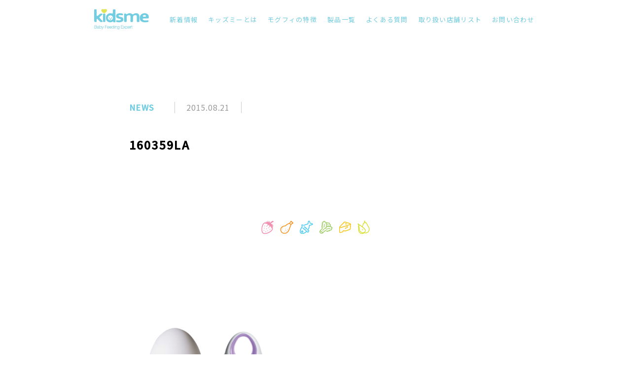

--- FILE ---
content_type: text/html; charset=UTF-8
request_url: https://kidsme.jp/160359la-2/
body_size: 7415
content:
<!DOCTYPE html>
<html lang="ja" class="no-js">
<head>
  <meta charset="UTF-8">
  <base href="https://kidsme.jp/wp-content/themes/kidsme-theme/">

  <meta http-equiv="x-ua-compatible" content="ie=edge">
  <meta name="viewport" content="width=device-width, initial-scale=1">
  <meta name="format-detection" content="telephone=no">
  

  <link rel="apple-touch-icon" sizes="180x180" href="!cache/favicon/apple-touch-icon.png">
  <link rel="icon" type="image/png" sizes="32x32" href="!cache/favicon/favicon-32x32.png">
  <link rel="icon" type="image/png" sizes="16x16" href="!cache/favicon/favicon-16x16.png">
  <link rel="manifest" href="!cache/favicon/site.webmanifest">
  <link rel="mask-icon" href="!cache/favicon/safari-pinned-tab.svg" color="#5bbad5">
  <link rel="shortcut icon" href="!cache/favicon/favicon.ico">
  <meta name="msapplication-TileColor" content="#9f00a7">
  <meta name="msapplication-config" content="!cache/favicon/browserconfig.xml">
  <meta name="theme-color" content="#ffffff">

  
  
    <link href="https://fonts.googleapis.com/css?family=Noto+Sans+JP:400,500" rel="stylesheet">
    <link href="css/jquery.bxslider.css" rel="stylesheet" type="text/css">
<link rel="stylesheet" href="https://kidsme.jp/wp-content/themes/kidsme-theme/css/style.css?1562050504">


  <!--[if lt IE 9]>
  <script src="//cdnjs.cloudflare.com/ajax/libs/html5shiv/3.7.2/html5shiv.min.js"></script>
  <script src="//cdnjs.cloudflare.com/ajax/libs/respond.js/1.4.2/respond.min.js"></script>
  <![endif]-->

<!-- auto -->
<title>160359LA &#8211; KIDSME　キッズミー</title>
<link rel='dns-prefetch' href='//ajax.googleapis.com' />
<link rel='dns-prefetch' href='//s.w.org' />
<link rel='stylesheet' id='wp-block-library-css'  href='https://kidsme.jp/wp-includes/css/dist/block-library/style.min.css?ver=5.2.21' type='text/css' media='all' />
<link rel='stylesheet' id='contact-form-7-css'  href='https://kidsme.jp/wp-content/plugins/contact-form-7/includes/css/styles.css?ver=5.1.3' type='text/css' media='all' />
<link rel='https://api.w.org/' href='https://kidsme.jp/wp-json/' />
<link rel='shortlink' href='https://kidsme.jp/?p=1117' />
<link rel="alternate" type="application/json+oembed" href="https://kidsme.jp/wp-json/oembed/1.0/embed?url=https%3A%2F%2Fkidsme.jp%2F160359la-2%2F" />
<link rel="alternate" type="text/xml+oembed" href="https://kidsme.jp/wp-json/oembed/1.0/embed?url=https%3A%2F%2Fkidsme.jp%2F160359la-2%2F&#038;format=xml" />
<meta http-equiv="content-language" content="ja">
<meta name="Date" content="2015-08-21T11:55:20+0900">
<meta name="rating" content="general">
<script>!function(){var e,t,n,o,s,i,a,r="iQ5Pn",c="scroll-",d=c+"top",f=c+"bottom",p="down",l="load",u="first-",g="tablet",m="DOMContentLoaded",v="edge",L="crios",w="safari",b="apple",E="object-fit",O="undefined",h="support-",I=window,y=document,j=y.createElement("p"),C=(I.addEventListener,y.getElementsByTagName("html")[0]),S=navigator.userAgent.toLowerCase(),D=0;function M(){e=I.pageYOffset,T()}function P(){typeof e==O?M():((t=I.pageYOffset)<e?(B(c+"up"),F(c+p)):e<t&&(B(c+p),F(c+"up")),e=t)}function T(){0==I.pageYOffset?B(d):F(d),typeof n!==O&&(I.pageYOffset+I.innerHeight>=n.height()?B(f):F(f))}function Y(e){return-1<S.indexOf(e.toLowerCase())}I.addEventListener("scroll",(s=P,i=100,a=Date.now(),function(){a+i-Date.now()<0&&(s(),a=Date.now())})),I.addEventListener("resize",M),y.addEventListener(m,P),setInterval(T,500),F("no-js"),B("js"),B("enable-javascript"),I.addEventListener(l,function(){B("window-"+l)}),y.addEventListener(m,function(){B("document-ready"),n=$(y)}),-1<location.host.indexOf("test.magicword.jp")&&B("test-server"),I.HTMLPictureElement&&B(h+"picture"),j.style.cssText=E+":cover",j.style.length&&B("support-css-"+E),Y(o="Googlebot")&&(N("bot"),N(o)),Y(o="bingbot")&&(N("bot"),N(o)),Y("Mac OS X")&&(N("mac"),N(b),Y(w)&&(Y("Chrome")||Y("Gecko")||N(w))),Y(v)&&N(v),(Y("MSIE")||Y("Trident"))&&N("ie"),Y(o="iPhone")&&(N(o),N("ios"),N(b),Y(L)||N(w),D=1),Y(o="iPad")&&(N(o),N("ios"),N(g),N(b),Y(L)||N(w),D=1),Y(o="Android")&&(N(o),D=1,Y("mobile")||N(g)),N(D?"sp":"pc"),(Y("FBAN")||Y("FBIOS"))&&N("app-fb"),Y(o="LINE")&&N("app-"+o);var x=localStorage,A=sessionStorage;function B(e){C.classList.add(e)}function N(e){B("ua-"+e.toLowerCase())}function F(e){C.classList.remove(e)}x.getItem(r)||(B(u+"visit"),x.setItem(r,1)),A.getItem(r)||(B(u+"session"),A.setItem(r,1))}();</script>
<style>/*ATF*/@charset "UTF-8";
/*
ファーストビュー（正式には Abobe the fold なので atf）に影響する共通CSSを記述する。
ヘッダー周りなどの、あらかじめ読み込んでおきたいCSSを記述する。

【注意】
  このフォルダ全般に言えることですが、画像を参照する際のパスに注意してください。
  これらのCSSはHTMLに直接埋め込まれますので、HTMLファイルからの参照パスを記述する必要があります。
    ×悪いパス指定の例  url(../../images/hoge.jpg)
    ○良いパス指定の例  url(images/hoge.jpg)
*/
/*
▼justify
  両端揃えの設定がされる。IEも対応。
    用例: @include justify();

▼aspect-ratio
  ブロックの縦横比を指定する。
    用例1: @include aspect-ratio(1024,768); // 縦横比のみ指定
    用例2: @include aspect-ratio(1024,768,'../images/test.jpg');  // 縦横比を指定した上で背景画像を指定

*/
/*
@include margin-vh($top: 50px, $bottom: 60px);
*/
@font-face {
  font-family: "Yu Gothic";
  src: local("Yu Gothic Medium");
  font-weight: 100; }
@font-face {
  font-family: "Yu Gothic";
  src: local("Yu Gothic Medium");
  font-weight: 200; }
@font-face {
  font-family: "Yu Gothic";
  src: local("Yu Gothic Medium");
  font-weight: 300; }
@font-face {
  font-family: "Yu Gothic";
  src: local("Yu Gothic Medium");
  font-weight: 400; }
@font-face {
  font-family: "Yu Gothic";
  src: local("Yu Gothic Bold");
  font-weight: bold; }
@font-face {
  font-family: "Noto Sans JP";
  src: local("Noto Sans CJK JP"), local("源ノ角ゴシック JP");
  font-display: swap; }
html, body {
  font-family: "Noto Sans JP","Yu Gothic","ヒラギノ角ゴ Pro W3", "Hiragino Kaku Gothic Pro", "メイリオ", Meiryo, Osaka, "小塚ゴシック Pro", "MS Pゴシック", "MS PGothic","Droid Sans Mono",Verdana,sans-serif; }

@media all and (-ms-high-contrast: none) {
  html {
    font-family: Verdana, Meiryo, sans-serif; } }
@media all and (-ms-high-contrast: active) {
  html {
    font-family: Verdana, Meiryo, sans-serif; } }
i, .i {
  font-style: normal;
  font-family: "Hiragino Mincho ProN", "HG明朝E", "ＭＳ Ｐ明朝", "MS PMincho", serif; }


main, article, aside, details, figcaption, figure, footer, header, hgroup, hr, menu, nav, section {
  display: block; }

a, hr {
  padding: 0; }

abbr, address, article, aside, audio, b, blockquote, body, canvas, caption, cite, code, dd, del, details, dfn, div, dl, dt, em, fieldset, figcaption, figure, footer, form, h1, h2, h3, h4, h5, h6, header, hgroup, html, i, iframe, img, ins, kbd, label, legend, li, mark, menu, nav, object, ol, p, pre, q, samp, section, small, span, strong, sub, summary, sup, table, tbody, td, tfoot, th, thead, time, tr, ul, var, video {
  margin: 0;
  padding: 0;
  border: 0;
  outline: 0;
  font-size: 100%;
  vertical-align: baseline;
  background: 0 0; }

ins, mark {
  background-color: #ff9;
  color: #000; }

body {
  line-height: 1; }

nav ul {
  list-style: none; }

blockquote, q {
  quotes: none; }

blockquote:after, blockquote:before, q:after, q:before {
  content: '';
  content: none; }

a {
  margin: 0;
  font-size: 100%;
  vertical-align: baseline;
  background: 0 0; }

ins {
  text-decoration: none; }

mark {
  font-style: italic;
  font-weight: 700; }

del {
  text-decoration: line-through; }

abbr[title], dfn[title] {
  border-bottom: 1px dotted;
  cursor: help; }

table {
  border-collapse: collapse;
  border-spacing: 0; }

hr {
  height: 1px;
  border: 0;
  border-top: 1px solid #ccc;
  margin: 1em 0; }

input, select {
  vertical-align: middle; }

a, a:link, a:visited, a:hover, a:active {
  color: inherit;
  text-decoration: none; }

ul, ol {
  list-style-type: none;
  display: block; }

address, caption, cite, code, dfn, em, strong, th, var {
  font-style: normal;
  font-weight: normal; }

*, *:before, *:after {
  box-sizing: border-box; }

p {
  word-break: normal; }

u {
  display: inline-block;
  white-space: nowrap;
  text-decoration: none; }

img {
  height: auto; }

p, a, li, dt, dd, h1, h2, h3, h4, h5, h6 {
  -webkit-font-smoothing: antialiased; }

html {
  -webkit-text-size-adjust: 100%; }

html.ua-sp input, html.ua-sp textarea, html.ua-sp select, html.ua-sp button {
  -webkit-appearance: none;
  border-radius: 0; }

a {
  -webkit-tap-highlight-color: rgba(115, 205, 225, 0.3);
   }

/*
画像表示時に、読み込んだデータから
画像をふわっと表示させる（透明度を0→1）よう表示できます（要JS）。
img要素、および imgクラスを付与した要素が対象です。
（imgクラスは background-image を使います）

ただし Safari では picture要素内の img要素で不具合が発生して表示されないことがあるため、
Safariでは無効になるよう設定しています。
*/
/*
html.js{
  img,.img{
    opacity: 0;
    transition: all $transition-time;
    &.loaded{
      opacity: 1;
    }
  }
  &.ua-safari{
    picture{
      img,.img{
        opacity: 1;
      }
    }
  }
}
*/
:root {
  font-size: 16px; }

html, body {
  width: 100%;
  -webkit-overflow-scrolling: touch; }</style>
<script>var ga;gaf();function gaf(){var url=window.location.pathname.replace(/^\/?/,'/')+window.location.search;if(typeof ga==='undefined'){(function(i,s,o,g,r,a,m){i['GoogleAnalyticsObject']=r;i[r]=i[r]||function(){(i[r].q=i[r].q||[]).push(arguments)},i[r].l=1*new Date();a=s.createElement(o),m=s.getElementsByTagName(o)[0];a.async=1;a.src=g;m.parentNode.insertBefore(a,m)})(window,document,'script','//www.google-analytics.com/analytics.js','ga');ga('create','UA-34878049-8','auto');ga('create','UA-116694443-26','auto',{name:'ga2'});ga('send','pageview');ga('ga2.send','pageview');}else{ga('send','pageview',window.location.pathname.replace(/^\/?/, '/') + window.location.search);ga('send','pageview',url);}}</script>
<!-- /auto -->
</head>
<style>
  html.js img, html.js .img{
    opacity: 1;
  }
</style>
<body class="attachment attachment-template-default single single-attachment postid-1117 attachmentid-1117 attachment-jpeg attachment-160359la-2 posttype-attachment template-single-php" itemscope itemtype="http://schema.org/WebPage">

  <div class="page-wrap">
  <header class="main-header" role="banner" itemscope itemtype="http://schema.org/WPHeader">
    <div class="header-inner sp-none">
      <h1 itemscope itemtype="http://schema.org/Organization"><a href="/"><img src="image/common/logo-header.png" srcset="image/common/logo-header.png 1x,image/common/logo-header@2x.png 2x" alt="kidsme"/></a></h1>
      <nav role="navigation" itemscope itemtype="http://schema.org/SiteNavigationElement">
        <ul>
          <li><a href="/news/">新着情報</a></li>
          <li><a href="/about/">キッズミーとは</a></li>
          <li><a href="/about-mogufi/">モグフィの特徴</a></li>
          <li><a href="/products/">製品一覧</a></li>
          <li><a href="/faq/">よくある質問</a></li>
          <li><a href="/shops/">取り扱い店舗リスト</a></li>
          <li><a href="/contact/">お問い合わせ</a></li>
        </ul>
      </nav>
    </div>
    <p class="sp-menu-button pc-none"><img src="image/common/menu-open.png" srcset="image/common/menu-open.png 1x,image/common/menu-open@2x.png 2x" alt=""/><img src="image/common/menu-close.png" alt=""/></p>
    <div class="sp-header pc-none">
      <ul>
        <li><a href="/news/">新着情報</a></li>
        <li><a href="/about/">キッズミーとは</a></li>
        <li><a href="/about-mogufi/">モグフィの特徴・使い方<br>ご使用時期の目安</a></li>
        <li><a href="/products/">製品一覧</a></li>
        <li><a href="/faq/">よくある質問</a></li>
        <li><a href="/shops/">取り扱い店舗リスト</a></li>
        <li><a href="/contact/">お問い合わせ</a></li>
        <li><a href="/terms-of-service/">サイト利用規約</a></li>
        <li><a href="/privacy-policy/">プライバシーポリシー</a></li>
      </ul>
      <p class="logo"><a href="/"><img src="image/common/sp-menu-logo.png" srcset="image/common/sp-menu-logo.png 1x,image/common/sp-menu-logo@2x.png 2x" alt="キッズミー"/></a></p>
    </div>
  </header>

<main class="news-single-page">
  <article>
    <p class="info"><span class="category">NEWS</span><time>2015.08.21</time></p>
    <h1>160359LA</h1>
    <p class="line"><img src="image/news/line.png" srcset="image/news/line.png 1x,image/news/line@2x.png 2x" alt=""/></p>
    <div class="user_contents"><p class="attachment"><a href='https://kidsme.jp/wp-content/uploads/2015/05/160359LA.jpg'><img loading="lazy" decoding="async" width="300" height="300" src="https://kidsme.jp/wp-content/uploads/2015/05/160359LA-300x300.jpg" class="attachment-medium size-medium" alt="" srcset="https://kidsme.jp/wp-content/uploads/2015/05/160359LA-300x300.jpg 300w, https://kidsme.jp/wp-content/uploads/2015/05/160359LA-150x150.jpg 150w, https://kidsme.jp/wp-content/uploads/2015/05/160359LA.jpg 397w" sizes="(max-width: 300px) 100vw, 300px" /></a></p>
</div>
    <div class="nav-box">
      <p class="share">
        <a href="https://www.facebook.com/sharer/sharer.php?u=https%3A%2F%2Fkidsme.jp%2F160359la-2%2F" target="_blank"><img src="image/news/b-sns1.png" srcset="image/news/b-sns1.png 1x,image/news/b-sns1@2x.png 2x" alt=""/><img src="image/common/sns1.png" srcset="image/common/sns1.png 1x,image/common/sns1@2x.png 2x" alt=""/></a>
        <a href="https://twitter.com/share?url=https%3A%2F%2Fkidsme.jp%2F160359la-2%2F&text=160359LA" target="_blank"><img src="image/news/b-sns2.png" srcset="image/news/b-sns2.png 1x,image/news/b-sns2@2x.png 2x" alt=""/><img src="image/common/sns2.png" srcset="image/common/sns2.png 1x,image/common/sns2@2x.png 2x" alt=""/></a>
        <a href="https://www.instagram.com/clovisbaby/" target="_blank"><img src="image/news/b-sns3.png" srcset="image/news/b-sns3.png 1x,image/news/b-sns3@2x.png 2x" alt=""/><img src="image/common/sns3.png" srcset="image/common/sns3.png 1x,image/common/sns3@2x.png 2x" alt=""/></a>
      </p>
      <p class="itiran"><a href="/news/">一覧に戻る</a></p>
      <ul class="next-prev">
                <li class="no"><span>前の記事</span></li>
                        <li class="no"><span>次の記事</span></li>
              </ul>
    </div>
  </article>
</main>

<p class="go-page-top smooth-scroll" data-target="body"><img src="image/common/scroll-top.png" srcset="image/common/scroll-top.png 1x,image/common/scroll-top@2x.png 2x" alt=""/></p>

  <footer class="main-footer" role="contentinfo" itemscope itemtype="http://schema.org/WPFooter">
    <section class="footer-inner">
      <h2><a href="/"><img src="image/common/logo-footer.png" srcset="image/common/logo-footer.png 1x,image/common/logo-footer@2x.png 2x" alt="kidsme"/></a></h2>
      <ul class="footer-link sp-none">
        <li class="link"><a href="/terms-of-service/">サイト利用規約</a></li>
        <li class="link"><a href="/privacy-policy/">PRIVACY POLICY</a></li>
        <li class="sns-box">
          <a href="https://www.facebook.com/kidsme.jp" target="_blank"><img src="image/common/sns1.png" srcset="image/common/sns1.png 1x,image/common/sns1@2x.png 2x" alt=""/><img src="image/common/sns1_on.png" srcset="image/common/sns1_on.png 1x,image/common/sns1_on@2x.png 2x" alt=""/></a>
          <a href="https://twitter.com/clovisbaby" target="_blank"><img src="image/common/sns2.png" srcset="image/common/sns2.png 1x,image/common/sns2@2x.png 2x" alt=""/><img src="image/common/sns2_on.png" srcset="image/common/sns2_on.png 1x,image/common/sns2_on@2x.png 2x" alt=""/></a>
          <a href="https://www.instagram.com/clovisbaby/" target="_blank"><img src="image/common/sns3.png" srcset="image/common/sns3.png 1x,image/common/sns3@2x.png 2x" alt=""/><img src="image/common/sns3_on.png" srcset="image/common/sns3_on.png 1x,image/common/sns3_on@2x.png 2x" alt=""/></a>
        </li>
      </ul>
      <!--
      <ul class="shop-list">
        <li>
          <p class="title">輸　入　元</p>
          <dl>
            <dt>クロビスベビー</dt>
            <dd>有限会社 FUNAZAWA</dd>
          </dl>
          <p class="link"><a href="http://clovisbaby.jp/" target="_blank">ホームページはこちら</a></p>
        </li>
        <li>
          <p class="title">本　　　社</p>
          <dl>
            <dt>〒683-0251</dt>
            <dd>鳥取県米子市兼久<u>477-5</u></dd>
          </dl>
          <p class="link"><a href="tel:0859-21-8777">TEL.0859-21-8777</a></p>
        </li>
        <li>
          <p class="title">東京営業所</p>
          <dl>
            <dt>〒150-0042</dt>
            <dd>東京都渋谷区宇田川町<u>19-5-701</u></dd>
          </dl>
          <p class="link"><a href="tel:03-3496-5888">TEL.03-3496-5888</a></p>
        </li>
        <li class="pc-none">
          <p class="item">
            <a href="https://www.facebook.com/kidsme.jp" target="_blank"><img src="image/common/sns1.png" srcset="image/common/sns1.png 1x,image/common/sns1@2x.png 2x" alt=""/></a>
            <a href="https://twitter.com/clovisbaby" target="_blank"><img src="image/common/sns2.png" srcset="image/common/sns2.png 1x,image/common/sns2@2x.png 2x" alt=""/></a>
            <a href="https://www.instagram.com/clovisbaby/" target="_blank"><img src="image/common/sns3.png" srcset="image/common/sns3.png 1x,image/common/sns3@2x.png 2x" alt=""/></a>
          </p>
          <p class="co">&copy;FUNAZAWA CO.,LTD. all rights reserved.</p>
        </li>
      </ul>
      -->
      <div class="new-shop-list">
        <div class="moto">
          <p class="daimei">輸 入 元 ：<span class="mini">クロビスベビー／有限会社 FUNAZAWA</span></p>
          <p class="link"><a href="http://clovisbaby.jp/" target="_blank">ホームページはこちら</a></p>
        </div>
        <ul>
          <li>
            <p class="daimei">本<span class="space"></span>社：<a href="tel:0859-21-8777" class="mini"> TEL.0859-21-8777</a></p>
            <p class="add">〒683-0251 鳥取県米子市兼久477-5</p>
          </li>
          <li>
            <p class="daimei">東京営業所：<a href="tel:03-3496-5888" class="mini"> TEL.03-3496-5888</a></p>
            <p class="add">〒150-0042 東京都渋谷区宇田川町19-5-701</p>
          </li>
        </ul>
      </div>
      <!--
      <div class="google-privacy">
        <p class="g-title">このサイトはreCAPTCHAで保護されています。</p>
        <p class="g-link">
          <a href="https://policies.google.com/privacy" target="_blank">Privacy Policy</a>
          <a href="https://policies.google.com/terms" target="_blank">Terms of Service</a>
        </p>
      </div>
-->
    </section>
    <p class="copy-right sp-none">&copy;FUNAZAWA CO.,LTD. all rights reserved.</p>
  </footer>

</div><!-- page-wrapここまで -->

<!-- < -->
<script type='text/javascript' src='https://ajax.googleapis.com/ajax/libs/jquery/2.2.4/jquery.min.js'></script>
<script type='text/javascript'>
/* <![CDATA[ */
var wpcf7 = {"apiSettings":{"root":"https:\/\/kidsme.jp\/wp-json\/contact-form-7\/v1","namespace":"contact-form-7\/v1"}};
/* ]]> */
</script>
<script type='text/javascript' src='https://kidsme.jp/wp-content/plugins/contact-form-7/includes/js/scripts.js?ver=5.1.3'></script>
<script type='text/javascript' src='https://kidsme.jp/wp-includes/js/wp-embed.min.js?ver=5.2.21'></script>
<!-- > -->
<script src="https://cdnjs.cloudflare.com/polyfill/v3/polyfill.min.js?features=es6%2CIntersectionObserver"></script>
<script type='text/javascript' src='//cdnjs.cloudflare.com/ajax/libs/bxslider/4.2.5/jquery.bxslider.min.js'></script>
<script type="text/javascript" src="js/smooth_scroll_script_ss.js"></script>

<script type="text/javascript" src="https://kidsme.jp/wp-content/themes/kidsme-theme/js/common.js?1554891754"></script>

</body>
</html>



--- FILE ---
content_type: text/css; charset=utf-8
request_url: https://kidsme.jp/wp-content/themes/kidsme-theme/css/style.css?1562050504
body_size: 25950
content:
@charset "UTF-8";
@font-face {
  font-family: "Yu Gothic";
  src: local("Yu Gothic Medium");
  font-weight: 100; }
@font-face {
  font-family: "Yu Gothic";
  src: local("Yu Gothic Medium");
  font-weight: 200; }
@font-face {
  font-family: "Yu Gothic";
  src: local("Yu Gothic Medium");
  font-weight: 300; }
@font-face {
  font-family: "Yu Gothic";
  src: local("Yu Gothic Medium");
  font-weight: 400; }
@font-face {
  font-family: "Yu Gothic";
  src: local("Yu Gothic Bold");
  font-weight: bold; }
@font-face {
  font-family: "Noto Sans JP";
  src: local("Noto Sans CJK JP"), local("源ノ角ゴシック JP");
  font-display: swap; }
html, body {
  font-family: "Noto Sans JP","Yu Gothic","ヒラギノ角ゴ Pro W3", "Hiragino Kaku Gothic Pro", "メイリオ", Meiryo, Osaka, "小塚ゴシック Pro", "MS Pゴシック", "MS PGothic","Droid Sans Mono",Verdana,sans-serif; }

@media all and (-ms-high-contrast: none) {
  html {
    font-family: Verdana, Meiryo, sans-serif; } }
@media all and (-ms-high-contrast: active) {
  html {
    font-family: Verdana, Meiryo, sans-serif; } }
i, .i {
  font-style: normal;
  font-family: "Hiragino Mincho ProN", "HG明朝E", "ＭＳ Ｐ明朝", "MS PMincho", serif; }

/*
▼justify
  両端揃えの設定がされる。IEも対応。
    用例: @include justify();

▼aspect-ratio
  ブロックの縦横比を指定する。
    用例1: @include aspect-ratio(1024,768); // 縦横比のみ指定
    用例2: @include aspect-ratio(1024,768,'../images/test.jpg');  // 縦横比を指定した上で背景画像を指定

*/
/*
@include margin-vh($top: 50px, $bottom: 60px);
*/
/* Reset Stylesheet @ html5doctor.com */
main, article, aside, details, figcaption, figure, footer, header, hgroup, hr, menu, nav, section {
  display: block; }

a, hr {
  padding: 0; }

abbr, address, article, aside, audio, b, blockquote, body, canvas, caption, cite, code, dd, del, details, dfn, div, dl, dt, em, fieldset, figcaption, figure, footer, form, h1, h2, h3, h4, h5, h6, header, hgroup, html, i, iframe, img, ins, kbd, label, legend, li, mark, menu, nav, object, ol, p, pre, q, samp, section, small, span, strong, sub, summary, sup, table, tbody, td, tfoot, th, thead, time, tr, ul, var, video {
  margin: 0;
  padding: 0;
  border: 0;
  outline: 0;
  font-size: 100%;
  vertical-align: baseline;
  background: 0 0; }

ins, mark {
  background-color: #ff9;
  color: #000; }

body {
  line-height: 1; }

nav ul {
  list-style: none; }

blockquote, q {
  quotes: none; }

blockquote:after, blockquote:before, q:after, q:before {
  content: '';
  content: none; }

a {
  margin: 0;
  font-size: 100%;
  vertical-align: baseline;
  background: 0 0; }

ins {
  text-decoration: none; }

mark {
  font-style: italic;
  font-weight: 700; }

del {
  text-decoration: line-through; }

abbr[title], dfn[title] {
  border-bottom: 1px dotted;
  cursor: help; }

table {
  border-collapse: collapse;
  border-spacing: 0; }

hr {
  height: 1px;
  border: 0;
  border-top: 1px solid #ccc;
  margin: 1em 0; }

input, select {
  vertical-align: middle; }

a, a:link, a:visited, a:hover, a:active {
  color: inherit;
  text-decoration: none; }

ul, ol {
  list-style-type: none;
  display: block; }

address, caption, cite, code, dfn, em, strong, th, var {
  font-style: normal;
  font-weight: normal; }

*, *:before, *:after {
  box-sizing: border-box; }

p {
  word-break: normal; }

u {
  display: inline-block;
  white-space: nowrap;
  text-decoration: none; }

img {
  height: auto; }

p, a, li, dt, dd, h1, h2, h3, h4, h5, h6 {
  -webkit-font-smoothing: antialiased; }

html {
  -webkit-text-size-adjust: 100%; }

html.ua-sp input, html.ua-sp textarea, html.ua-sp select, html.ua-sp button {
  -webkit-appearance: none;
  border-radius: 0; }

a {
  -webkit-tap-highlight-color: rgba(115, 205, 225, 0.3);
  /* タップ時の色指定 */ }

/* ユーザーの投稿内容を表示する箇所 */
.user_contents {
  color: rgba(0, 0, 0, 0.85);
  word-wrap: break-word;
  text-align: justify;
  text-justify: inter-ideograph;
  line-height: 1.8;
  font-size: 16px; }
  .user_contents * {
    max-width: 100%; }
  .user_contents p {
    display: block;
    margin: 1em auto; }
  .user_contents img {
    height: auto; }
  .user_contents strong {
    font-weight: bold; }
  .user_contents em {
    font-style: italic; }
  .user_contents i {
    font-family: inherit;
    font-style: italic; }
  .user_contents blockquote {
    display: block;
    margin: 1em 40px;
    border-left: 4px solid #000;
    padding-left: 1em; }
  .user_contents .aligncenter {
    display: block;
    margin: 0 auto; }
  .user_contents .alignright {
    float: right; }
  .user_contents .alignleft {
    float: left; }
  .user_contents h1 {
    font-size: 2em;
    margin: .83em 0; }
  .user_contents h2 {
    font-size: 1.5em;
    margin: .83em 0; }
  .user_contents h3 {
    font-size: 1.17em;
    margin: 1em 0; }
  .user_contents h4 {
    font-size: 1em;
    margin: 1.33em 0; }
  .user_contents h5 {
    font-size: 0.83em;
    margin: 1.67em 0; }
  .user_contents h6 {
    font-size: 0.67em;
    margin: 2.33em 0; }
  .user_contents h1, .user_contents h2, .user_contents h3, .user_contents h4, .user_contents h5, .user_contents h6 {
    font-weight: bold; }
  .user_contents a {
    color: #73cde1;
    text-decoration: underline;
    display: inline;
    padding: 0 0.306em; }
    .user_contents a:hover {
      text-decoration: none; }
  .user_contents ol, .user_contents ul {
    padding-left: 40px;
    margin: 1em 0; }
  .user_contents ul {
    list-style-type: disc; }
  .user_contents ol {
    list-style-type: decimal; }
  .user_contents li {
    display: list-item;
    margin-left: 1em; }
  .user_contents .wp-block-gallery {
    max-width: auto;
    max-width: initial;
    list-style-type: none;
    padding: 0;
    margin: 0 -8px; }
  .user_contents .wp-block-quote cite {
    display: block;
    font-size: 0.8125em;
    opacity: 0.8;
    margin-top: 1em;
    position: relative;
    font-size: normal; }

.word-break > s {
  display: inline;
  white-space: nowrap;
  text-decoration: none; }

.hover-switch {
  display: inline-block;
  position: relative; }
  .hover-switch > img {
    transition: all 0.5s; }
    .hover-switch > img:nth-of-type(1) {
      opacity: 1; }
    .hover-switch > img:nth-of-type(2) {
      opacity: 0;
      position: absolute;
      top: 0;
      left: 0; }

a:hover .hover-switch > img:nth-of-type(1), a:hover.hover-switch > img:nth-of-type(1) {
  opacity: 0; }
a:hover .hover-switch > img:nth-of-type(2), a:hover.hover-switch > img:nth-of-type(2) {
  opacity: 1; }

.pc {
  display: block; }

.sp {
  display: none; }

@media (min-width: 769px) {
  .pc-none {
    display: none !important; } }
@media (max-width: 768px) {
  html, body {
    font-size: 14px !important; }

  .pc {
    display: none; }

  .sp {
    display: block; }

  .sp-none {
    display: none !important; } }
body.error404 {
  height: 100vh; }
  body.error404 .error404 {
    text-align: center;
    padding-left: 1em;
    padding-right: 1em;
    height: 100%;
    display: flex;
    flex-direction: column;
    justify-content: center;
    align-items: center; }
    body.error404 .error404 h2 {
      font-size: 1.3em;
      font-weight: 600; }
    body.error404 .error404 p {
      margin: 1em; }
    body.error404 .error404 a {
      color: #73cde1; }

.grecaptcha-badge {
  display: none !important; }

.page-contact .grecaptcha-badge {
  display: block !important; }

.google-privacy .g-title {
  text-align-last: center;
  font-size: 13px;
  letter-spacing: 0.1em;
  margin-top: 40px; }
.google-privacy .g-link {
  text-align-last: center;
  font-size: 11px;
  letter-spacing: 0.1em;
  line-height: 1.5em; }
  .google-privacy .g-link a {
    display: inline-block;
    text-decoration: underline;
    margin: 5px 10px; }

body .page-wrap {
  padding-top: 77px;
  position: relative; }
body .fuwatto-wrap [class*='fuwatto'] {
  opacity: 0;
  transform: translate(0, -100px);
  transition: all 1.0s; }
  body .fuwatto-wrap [class*='fuwatto'].on-fuwatto {
    transform: translate(0, 0);
    opacity: 1; }
  body .fuwatto-wrap [class*='fuwatto'].temae {
    transform: scale(1.1);
    transition: all 2s ease; }
    body .fuwatto-wrap [class*='fuwatto'].temae.on-fuwatto {
      transform: scale(1); }
body .common-double-box {
  width: 898px;
  max-width: 83.4666666667%;
  margin: 0 auto; }
  body .common-double-box .inner {
    display: flex;
    justify-content: space-between;
    margin-top: 19.4877505568%; }
    body .common-double-box .inner section {
      width: 41.7594654788%; }
      body .common-double-box .inner section h3 {
        color: #73cde1;
        font-size: 1rem;
        line-height: 1.4375em;
        letter-spacing: 0.1em; }
      body .common-double-box .inner section .catch {
        font-size: 1.4375rem;
        line-height: 1.5652173913em;
        letter-spacing: 0.1em;
        margin-top: 5.3333333333%;
        font-weight: 500; }
      body .common-double-box .inner section .text {
        width: 100%;
        max-width: 100%;
        margin-top: 13.3333333333%; }
    body .common-double-box .inner .text {
      width: 420px;
      max-width: 53.4521158129%;
      color: #231815;
      font-size: 1.0625rem;
      line-height: 1.6470588235em;
      letter-spacing: 0.05em;
      text-align: justify;
      text-justify: inter-ideograph; }
      body .common-double-box .inner .text img {
        max-width: 100%; }
body .common-button a {
  display: inline-block;
  height: 36px;
  border: 2px solid #ff0000;
  padding: 0 45px;
  min-width: 110px;
  text-align: center;
  border-radius: 18px;
  position: relative;
  transition: all 0.2s;
  font-size: 1.0625rem;
  line-height: 32px;
  white-space: nowrap;
  letter-spacing: 0.1em;
  background: #fff;
  font-weight: bold; }
  body .common-button a .arrow {
    position: absolute;
    display: inline-block;
    top: 0;
    left: 0;
    width: 32px;
    height: 32px;
    border-radius: 50%;
    transition: all 0.2s;
    background: #ff0000; }
    body .common-button a .arrow:before {
      content: '';
      display: inline-block;
      width: 21px;
      height: 7px;
      background: url(../image/common/arrow-b.png) no-repeat center center;
      background-size: contain;
      position: absolute;
      top: 50%;
      left: 50%;
      transform: translate(-50%, -50%); }
  body .common-button a:hover {
    background: #ff0000;
    color: #fff; }
    body .common-button a:hover .arrow {
      left: 100%;
      transform: translate(-100%, 0); }
body .common-main-image-box {
  position: relative; }
  body .common-main-image-box .main-image {
    padding-top: 51.4285714286%; }
  body .common-main-image-box h2 {
    position: absolute;
    top: 0;
    left: 10.7142857143%;
    margin-top: 4.4285714286%;
    z-index: 1; }
  body .common-main-image-box .slide-scroll {
    position: absolute;
    bottom: 0;
    left: 50%;
    transform: translate(-50%, 0);
    margin-bottom: 26px; }
    @media (max-width: 1400px) {
      body .common-main-image-box .slide-scroll {
        margin-bottom: 26px; } }
    body .common-main-image-box .slide-scroll img {
      display: block; }
    body .common-main-image-box .slide-scroll .ball-box {
      display: block;
      position: absolute;
      width: 100%;
      bottom: 9px;
      left: 0;
      height: 26px;
      overflow: hidden; }
      body .common-main-image-box .slide-scroll .ball-box .ball {
        display: block;
        position: absolute;
        left: 50%;
        top: 0;
        transform: translate(-1px, 0);
        width: 5px;
        height: 5px;
        background: #fff;
        border-radius: 50%;
        animation: ball-anime 1.8s ease 0s infinite; }
@keyframes ball-anime {
  0% {
    top: -10px; }
  10% {
    top: -10px; }
  100% {
    top: 100%; } }
    body .common-main-image-box .slide-scroll:hover {
      cursor: pointer; }
body .common-favorite-box {
  background: rgba(115, 205, 225, 0.2);
  position: relative;
  z-index: 0;
  overflow: hidden;
  margin-top: 150px; }
  @media (max-width: 1400px) {
    body .common-favorite-box {
      margin-top: 10.7142857143%; } }
  body .common-favorite-box:before {
    content: '';
    display: block;
    position: absolute;
    z-index: -1;
    width: 1136px;
    height: 1136px;
    max-width: 103.0666666667vw;
    max-height: 103.0666666667vw;
    left: 50%;
    top: 50%;
    transform: translate(-50%, -50%);
    background: #fff;
    border-radius: 50%; }
  body .common-favorite-box section {
    width: 900px;
    max-width: 83.4666666667%;
    margin: 0 auto;
    padding: 80px 0 95px; }
    @media (max-width: 1400px) {
      body .common-favorite-box section {
        padding: 5.7142857143% 0 6.7857142857%; } }
    body .common-favorite-box section h3 {
      text-align: center;
      font-weight: normal;
      font-size: 1.25rem;
      line-height: 1.4em;
      letter-spacing: 0.05em; }
      body .common-favorite-box section h3 .in {
        background: #73cde1;
        color: #fff;
        display: inline-block;
        padding: 6px 35px;
        border-radius: 20px; }
    body .common-favorite-box section .favorite-list-box {
      margin-top: 11.1111111111%; }
      body .common-favorite-box section .favorite-list-box .list-wrap .favorite-list ul {
        display: flex;
        justify-content: space-between;
        flex-wrap: wrap; }
        body .common-favorite-box section .favorite-list-box .list-wrap .favorite-list ul li {
          width: 21.8888888889%; }
          body .common-favorite-box section .favorite-list-box .list-wrap .favorite-list ul li a {
            display: block; }
            body .common-favorite-box section .favorite-list-box .list-wrap .favorite-list ul li a figure .image {
              position: relative;
              padding-top: 106.5989847716%; }
              body .common-favorite-box section .favorite-list-box .list-wrap .favorite-list ul li a figure .image img {
                display: block;
                position: absolute;
                top: 50%;
                left: 50%;
                width: 71.0659898477%;
                transform: translate(-50%, -50%) scale(0);
                transition: all 0.2s; }
            body .common-favorite-box section .favorite-list-box .list-wrap .favorite-list ul li a figure figcaption {
              font-size: 1rem;
              line-height: 1.75rem;
              letter-spacing: 0.05em;
              display: block;
              text-align: center; }
            body .common-favorite-box section .favorite-list-box .list-wrap .favorite-list ul li a:hover figure .image img {
              transform: translate(-50%, -50%) scale(1); }
      body .common-favorite-box section .favorite-list-box .list-wrap .f-p-nav {
        display: flex;
        justify-content: center;
        align-items: center;
        margin-top: 7.7777777778%; }
        body .common-favorite-box section .favorite-list-box .list-wrap .f-p-nav .circle-nav {
          display: flex;
          align-items: center; }
          body .common-favorite-box section .favorite-list-box .list-wrap .f-p-nav .circle-nav p {
            border: 1px solid #0042b7;
            width: 7px;
            height: 7px;
            border-radius: 50%;
            margin: 0 4px; }
            body .common-favorite-box section .favorite-list-box .list-wrap .f-p-nav .circle-nav p.current, body .common-favorite-box section .favorite-list-box .list-wrap .f-p-nav .circle-nav p:hover {
              cursor: pointer;
              background: #0042b7; }
        body .common-favorite-box section .favorite-list-box .list-wrap .f-p-nav .text-nav {
          color: #0042b7;
          left: 0.05em;
          font-weight: 500;
          transform: translate(0, -2px);
          margin-left: 8px; }
body .main-header {
  position: absolute;
  background: #fff;
  top: 0;
  left: 0;
  width: 100%;
  z-index: 9999; }
  body .main-header .header-inner {
    width: 898px;
    max-width: 90%;
    margin: 0 auto;
    display: flex;
    padding: 18px 0 14px; }
    body .main-header .header-inner h1 {
      flex-shrink: 0; }
    body .main-header .header-inner nav {
      width: calc(100% - 111px); }
      body .main-header .header-inner nav ul {
        display: flex;
        justify-content: space-between;
        margin-left: 4.7013977128%;
        margin-top: 10px; }
        body .main-header .header-inner nav ul li {
          color: #73cde1;
          font-size: 0.8125rem;
          line-height: 1.4375rem;
          white-space: nowrap;
          letter-spacing: 0.1em;
          margin: 0 5px; }
          body .main-header .header-inner nav ul li a {
            display: block;
            text-align: center; }
            body .main-header .header-inner nav ul li a:after {
              content: '▼';
              display: block;
              line-height: 12px;
              font-size: 0.6875rem;
              opacity: 0;
              transition: all 0.2s; }
            body .main-header .header-inner nav ul li a:hover:after {
              opacity: 1; }
body .top-slide-box {
  position: relative;
  z-index: 3; }
  body .top-slide-box h2 {
    position: absolute;
    top: 0;
    left: 10.7142857143%;
    margin-top: 4.4285714286%;
    z-index: 1; }
  body .top-slide-box .bx-wrapper {
    z-index: 0; }
  body .top-slide-box .top-slide li .slide-image {
    padding-top: 51.4285714286%; }
  body .top-slide-box .slide-scroll {
    position: absolute;
    bottom: 0;
    left: 50%;
    transform: translate(-50%, 0);
    margin-bottom: 26px; }
    @media (max-width: 1400px) {
      body .top-slide-box .slide-scroll {
        margin-bottom: 26px; } }
    body .top-slide-box .slide-scroll img {
      display: block; }
    body .top-slide-box .slide-scroll .ball-box {
      display: block;
      position: absolute;
      width: 100%;
      bottom: 9px;
      left: 0;
      height: 26px;
      overflow: hidden; }
      body .top-slide-box .slide-scroll .ball-box .ball {
        display: block;
        position: absolute;
        left: 50%;
        top: 0;
        transform: translate(-1px, 0);
        width: 5px;
        height: 5px;
        background: #fff;
        border-radius: 50%;
        animation: ball-anime 1.8s ease 0s infinite; }
@keyframes ball-anime {
  0% {
    top: -10px; }
  10% {
    top: -10px; }
  100% {
    top: 100%; } }
    body .top-slide-box .slide-scroll:hover {
      cursor: pointer; }
  body .top-slide-box .slide-nav-box {
    position: absolute;
    bottom: 0;
    margin-bottom: 50px;
    right: 10.7857142857%;
    display: flex; }
    @media (max-width: 1400px) {
      body .top-slide-box .slide-nav-box {
        margin-bottom: 3.5714285714%; } }
    body .top-slide-box .slide-nav-box .slide-nav {
      width: 65px;
      border: 1px solid #fff;
      position: relative;
      margin: 0 5px;
      height: 4px;
      box-shadow: 0 0 10px rgba(0, 0, 0, 0.4); }
      body .top-slide-box .slide-nav-box .slide-nav:after {
        content: '';
        display: block;
        position: absolute;
        background: #fff;
        top: 0;
        left: 0;
        width: 0;
        height: 100%; }
      body .top-slide-box .slide-nav-box .slide-nav.current:after {
        width: 100%;
        transition: width 4s linear 0.5s; }
body .top-page {
  overflow: hidden; }
  body .top-page .first-merit {
    width: 898px;
    max-width: 83.4666666667%;
    margin: 170px auto 0;
    display: flex;
    justify-content: space-between; }
    @media (max-width: 1600px) {
      body .top-page .first-merit {
        margin-top: 10.625%; } }
    body .top-page .first-merit .image-box {
      width: 51.2249443207%; }
      body .top-page .first-merit .image-box img {
        width: 100%; }
    body .top-page .first-merit section {
      width: 43.2071269488%; }
      body .top-page .first-merit section h3 {
        text-align: center;
        font-weight: 500;
        color: #fff;
        background: #73cde1;
        position: relative;
        font-size: 1.4375rem;
        line-height: 1.7826086957em;
        letter-spacing: 0.1em;
        padding: 12px 5.1546391753%; }
        body .top-page .first-merit section h3:after {
          content: '';
          display: block;
          border-style: solid;
          border-width: 16px 10px 0 10px;
          border-color: #73cde1 transparent transparent transparent;
          position: absolute;
          top: 100%;
          left: 50%;
          transform: translate(-50%, 0); }
      body .top-page .first-merit section ul {
        margin-top: 12.8865979381%; }
        body .top-page .first-merit section ul li {
          border-bottom: 1px dashed #73cde1;
          padding: 3.0927835052% 5.6701030928%;
          font-size: 1.25rem;
          letter-spacing: 0.05em;
          line-height: 1.5em; }
  body .top-page .first-box .movie-box {
    display: flex;
    justify-content: space-between;
    margin-top: 14.4766146993%;
    flex-wrap: wrap; }
    body .top-page .first-box .movie-box .video {
      width: 100%;
      position: relative;
      z-index: 0;
      /*
      &:nth-of-type(1){
        &:after{
          background: url(../image/common/naname.png) repeat center center;
        }
      }
      &:nth-of-type(2){
        &:after{
          background: rgba($theme-color,0.3);
        }
      }
      */ }
      body .top-page .first-box .movie-box .video:before {
        content: '';
        display: block;
        padding-top: 56.25%; }
      body .top-page .first-box .movie-box .video iframe {
        position: absolute;
        top: 0;
        left: 0;
        width: 100% !important;
        height: 100% !important; }
      body .top-page .first-box .movie-box .video:after {
        content: '';
        display: block;
        width: 100%;
        height: 100%;
        position: absolute;
        z-index: -1;
        left: 5.1224944321%;
        top: 0;
        margin-top: 5.1224944321%;
        background: url(../image/common/naname.png) repeat center center; }
      body .top-page .first-box .movie-box .video:nth-of-type(1) {
        margin-bottom: 12%; }
  body .top-page .about-box {
    position: relative;
    z-index: 0; }
    body .top-page .about-box:after {
      content: '';
      display: block;
      z-index: -1;
      position: absolute;
      top: 0;
      left: 50%;
      transform: translate(-50%, 0);
      width: 100vw;
      height: 100%;
      background: #73cde1; }
    body .top-page .about-box .ma {
      position: absolute;
      top: 0;
      left: 50%;
      transform: translate(-50%, -50%); }
    body .top-page .about-box .inner {
      padding-top: 21.1581291759%; }
      body .top-page .about-box .inner section h3 {
        color: #ffff00; }
        body .top-page .about-box .inner section h3 .mini {
          font-size: 0.9375rem;
          font-weight: normal; }
      body .top-page .about-box .inner section .catch {
        color: #fff; }
      body .top-page .about-box .inner .text {
        color: #fff; }
    body .top-page .about-box .link-list {
      display: flex;
      justify-content: space-between;
      margin-top: 4.4543429844%;
      transform: translate(0, 31.7220543807%); }
      body .top-page .about-box .link-list li {
        width: 27.6169265033%; }
        body .top-page .about-box .link-list li a {
          display: block;
          background: #ffff00;
          padding-top: 20.1612903226%;
          padding-bottom: 14.1129032258%;
          transition: all 0.2s;
          height: 100%; }
          body .top-page .about-box .link-list li a figure .image {
            position: relative;
            margin: 0 auto; }
            body .top-page .about-box .link-list li a figure .image > img {
              width: 100%;
              display: block;
              transition: opacity 0.2s; }
            body .top-page .about-box .link-list li a figure .image .h-image {
              display: block;
              position: absolute;
              top: 0;
              left: 0;
              width: 100%;
              opacity: 0;
              transition: opacity 0.2s; }
              body .top-page .about-box .link-list li a figure .image .h-image img {
                width: 100%;
                display: block; }
          body .top-page .about-box .link-list li a figure figcaption {
            text-align: center;
            margin-top: 10.8870967742%; }
            body .top-page .about-box .link-list li a figure figcaption .title {
              font-size: 1.25rem;
              font-weight: bold;
              letter-spacing: 0.05em;
              line-height: 1.012em;
              transition: all 0.2s; }
              body .top-page .about-box .link-list li a figure figcaption .title .sub {
                display: block;
                font-size: 1.0625rem;
                line-height: 1.1905882353em;
                letter-spacing: 0.05em;
                font-weight: normal;
                margin-top: 5px; }
            body .top-page .about-box .link-list li a figure figcaption .button {
              width: 112px;
              max-width: 85%;
              margin: 16.1290322581% auto 0;
              background: #fff;
              border: 2px solid #ff0000;
              height: 36px;
              border-radius: 18px;
              position: relative;
              transition: all 0.2s; }
              body .top-page .about-box .link-list li a figure figcaption .button .arrow {
                display: block;
                position: absolute;
                top: 0;
                left: 0;
                width: 32px;
                height: 32px;
                border-radius: 50%;
                transition: all 0.2s;
                background: #ff0000; }
                body .top-page .about-box .link-list li a figure figcaption .button .arrow img {
                  position: absolute;
                  top: 50%;
                  left: 50%;
                  transform: translate(-50%, -50%); }
          body .top-page .about-box .link-list li a:hover figure .image > img {
            opacity: 0; }
          body .top-page .about-box .link-list li a:hover figure .image .h-image {
            opacity: 1; }
          body .top-page .about-box .link-list li a:hover figure figcaption .button {
            background: #ff0000; }
            body .top-page .about-box .link-list li a:hover figure figcaption .button .arrow {
              left: 100%;
              transform: translate(-100%, 0); }
        body .top-page .about-box .link-list li:nth-of-type(1) a figure .image {
          width: 33.064516129%; }
        body .top-page .about-box .link-list li:nth-of-type(1) a figure figcaption .title {
          color: #0042b7; }
        body .top-page .about-box .link-list li:nth-of-type(1) a:hover {
          background: #0042b7; }
          body .top-page .about-box .link-list li:nth-of-type(1) a:hover figure figcaption .title {
            color: #ffff00; }
        body .top-page .about-box .link-list li:nth-of-type(1).on-fuwatto a figure .image {
          transition: all 1s ease 1s;
          transform: rotate(360deg); }
        body .top-page .about-box .link-list li:nth-of-type(2) a figure .image {
          width: 31.4516129032%; }
          body .top-page .about-box .link-list li:nth-of-type(2) a figure .image > img:nth-of-type(2) {
            position: absolute;
            top: 0;
            left: 0; }
        body .top-page .about-box .link-list li:nth-of-type(2) a figure figcaption .title {
          color: #ff0000; }
        body .top-page .about-box .link-list li:nth-of-type(2) a:hover {
          background: #ff0000; }
          body .top-page .about-box .link-list li:nth-of-type(2) a:hover figure figcaption .title {
            color: #ffff00; }
          body .top-page .about-box .link-list li:nth-of-type(2) a:hover figure figcaption .button {
            border-color: #fff; }
        body .top-page .about-box .link-list li:nth-of-type(2).on-fuwatto a figure .image > img:nth-of-type(2) {
          transform-origin: 37.6623376623% center;
          transition: transform 1s cubic-bezier(0.05, 0.42, 0.98, 0.5) 1s, opacity 0.2s ease;
          transform: rotate3d(0, 1, 0, -360deg); }
        body .top-page .about-box .link-list li:nth-of-type(3) a figure .image {
          width: 31.0483870968%; }
          body .top-page .about-box .link-list li:nth-of-type(3) a figure .image > img:nth-of-type(2) {
            position: absolute;
            top: 0;
            left: 0;
            transform: scale(0, 0); }
        body .top-page .about-box .link-list li:nth-of-type(3) a figure figcaption .title {
          color: #009245; }
        body .top-page .about-box .link-list li:nth-of-type(3) a:hover {
          background: #009245; }
          body .top-page .about-box .link-list li:nth-of-type(3) a:hover figure figcaption .title {
            color: #ffff00; }
        body .top-page .about-box .link-list li:nth-of-type(3).on-fuwatto a figure .image > img:nth-of-type(2) {
          transition: transform 0.2s linear 1.5s,opacity 0.2s;
          transform: scale(1, 1); }
  body .top-page .m-about-box {
    background: url(../image/common/bg.png) repeat center center;
    background: -webkit-image-set(url(../image/common/bg.png) 1x, url(../image/common/bg@2x.png) 2x);
    padding: 1px 0; }
    body .top-page .m-about-box .inner {
      width: 898px;
      max-width: 83.4666666667%;
      margin: 0 auto; }
      body .top-page .m-about-box .inner section {
        margin: 33.1848552339% auto 0;
        width: 806px;
        max-width: 94.1588785047%;
        position: relative;
        z-index: 0; }
        body .top-page .m-about-box .inner section h3 {
          color: #ff0000;
          background: #ffff00;
          display: inline-block;
          font-size: 1rem;
          line-height: 54px;
          letter-spacing: 0.1em;
          height: 54px;
          padding: 0 24px; }
          body .top-page .m-about-box .inner section h3 .mini {
            font-size: 0.9375rem;
            font-weight: normal; }
        body .top-page .m-about-box .inner section .image {
          position: relative;
          z-index: 0;
          border: 3px solid #73cde1; }
          body .top-page .m-about-box .inner section .image img {
            display: block;
            width: 100%; }
          body .top-page .m-about-box .inner section .image:before, body .top-page .m-about-box .inner section .image:after {
            content: '';
            display: block;
            position: absolute;
            top: 0;
            width: 100%;
            height: 100%;
            z-index: -1; }
          body .top-page .m-about-box .inner section .image:before {
            left: 12.6550868486%;
            background: rgba(115, 205, 225, 0.3);
            margin-top: 11.1662531017%; }
          body .top-page .m-about-box .inner section .image:after {
            left: -6.2034739454%;
            background: url(../image/common/naname.png) repeat center center;
            margin-top: 15.8808933002%; }
      body .top-page .m-about-box .inner .bottom-box {
        position: relative;
        z-index: 1;
        display: flex;
        width: 856px;
        max-width: 100%;
        margin: 0 auto 22.0489977728%;
        justify-content: space-between; }
        body .top-page .m-about-box .inner .bottom-box .text-box {
          order: 1;
          width: 519px;
          max-width: 64.2523364486%;
          background: #73cde1;
          padding: 21px 32px 50px;
          margin-top: -8.761682243%; }
          body .top-page .m-about-box .inner .bottom-box .text-box h4 {
            text-align: right;
            color: #ffff00;
            font-size: 1.4375rem;
            letter-spacing: 0.1em;
            line-height: 1.5652173913em;
            font-weight: 500; }
          body .top-page .m-about-box .inner .bottom-box .text-box .text {
            text-align: justify;
            text-justify: inter-ideograph;
            margin-top: 10.989010989%;
            color: #fff;
            font-size: 1.0625rem;
            line-height: 1.6470588235em;
            letter-spacing: 0.05em; }
        body .top-page .m-about-box .inner .bottom-box .common-button {
          margin-top: 11.0981308411%;
          margin-left: 3%; }
  body .top-page .akachan-box {
    position: relative;
    z-index: 0; }
    body .top-page .akachan-box:after {
      content: '';
      display: block;
      z-index: -1;
      position: absolute;
      top: 0;
      right: 0;
      width: 50%;
      height: 100%;
      background: rgba(115, 205, 225, 0.2); }
    body .top-page .akachan-box .akachan-inner {
      width: 1600px;
      max-width: 100%;
      margin: 0 auto;
      background: url(../image/top/t-bg.png) no-repeat center center;
      background-size: auto 100%; }
      body .top-page .akachan-box .akachan-inner .double-box {
        width: 900px;
        max-width: 83.4666666667%;
        margin: 0 auto;
        padding: 5.3125% 0;
        display: flex;
        justify-content: space-between; }
        body .top-page .akachan-box .akachan-inner .double-box .left-box {
          width: 43.8888888889%; }
          body .top-page .akachan-box .akachan-inner .double-box .left-box .top-p-slide-wrap {
            position: relative; }
            body .top-page .akachan-box .akachan-inner .double-box .left-box .top-p-slide-wrap .bx-wrapper {
              background: none; }
              body .top-page .akachan-box .akachan-inner .double-box .left-box .top-p-slide-wrap .bx-wrapper .bx-viewport li figure .image {
                margin: 0 auto;
                width: 47.0886075949%; }
                body .top-page .akachan-box .akachan-inner .double-box .left-box .top-p-slide-wrap .bx-wrapper .bx-viewport li figure .image img {
                  width: 100%; }
              body .top-page .akachan-box .akachan-inner .double-box .left-box .top-p-slide-wrap .bx-wrapper .bx-viewport li figure figcaption {
                text-align: center;
                margin-top: 10.8860759494%;
                color: #0042b7;
                font-size: 1.25rem;
                letter-spacing: 0.1em;
                line-height: 1.6em; }
              body .top-page .akachan-box .akachan-inner .double-box .left-box .top-p-slide-wrap .bx-wrapper .bx-viewport li .description {
                margin-top: 7.5949367089%;
                margin-bottom: 12.6582278481%;
                text-align: justify;
                text-justify: inter-ideograph;
                font-size: 1.0625rem;
                letter-spacing: 0.05em;
                line-height: 1.6470588235em;
                padding: 0 10px; }
              body .top-page .akachan-box .akachan-inner .double-box .left-box .top-p-slide-wrap .bx-wrapper .bx-viewport li .icon-link {
                width: 245px;
                max-width: 50%;
                margin: 10px auto; }
              body .top-page .akachan-box .akachan-inner .double-box .left-box .top-p-slide-wrap .bx-wrapper .bx-controls .bx-controls-direction .bx-prev, body .top-page .akachan-box .akachan-inner .double-box .left-box .top-p-slide-wrap .bx-wrapper .bx-controls .bx-controls-direction .bx-next {
                top: 0;
                width: 45px;
                height: 26px;
                margin-top: 36%; }
              body .top-page .akachan-box .akachan-inner .double-box .left-box .top-p-slide-wrap .bx-wrapper .bx-controls .bx-controls-direction .bx-prev {
                background: url(../image/top/te.png) no-repeat center center;
                background-size: contain; }
              body .top-page .akachan-box .akachan-inner .double-box .left-box .top-p-slide-wrap .bx-wrapper .bx-controls .bx-controls-direction .bx-next {
                background: url(../image/top/te2.png) no-repeat center center;
                background-size: contain; }
            body .top-page .akachan-box .akachan-inner .double-box .left-box .top-p-slide-wrap .top-p-circle-box {
              position: absolute;
              top: 0;
              right: -12px;
              margin-top: 70%; }
              body .top-page .akachan-box .akachan-inner .double-box .left-box .top-p-slide-wrap .top-p-circle-box .top-p-circle {
                width: 7px;
                margin: 0 auto; }
                body .top-page .akachan-box .akachan-inner .double-box .left-box .top-p-slide-wrap .top-p-circle-box .top-p-circle li {
                  width: 7px;
                  height: 7px;
                  border-radius: 50%;
                  border: 1px solid #0042b7;
                  margin: 8px 0; }
                  body .top-page .akachan-box .akachan-inner .double-box .left-box .top-p-slide-wrap .top-p-circle-box .top-p-circle li.current {
                    background: #0042b7; }
                  body .top-page .akachan-box .akachan-inner .double-box .left-box .top-p-slide-wrap .top-p-circle-box .top-p-circle li:hover {
                    cursor: pointer; }
              body .top-page .akachan-box .akachan-inner .double-box .left-box .top-p-slide-wrap .top-p-circle-box .circle-number {
                margin-top: 14px;
                color: #0042b7;
                letter-spacing: 0.05em; }
          body .top-page .akachan-box .akachan-inner .double-box .left-box .common-button {
            text-align: center;
            margin-top: 12.6582278481%; }
        body .top-page .akachan-box .akachan-inner .double-box .right-box {
          width: 50%;
          order: 1; }
          body .top-page .akachan-box .akachan-inner .double-box .right-box h3 {
            text-align: right;
            color: #ff0000;
            font-size: 1rem;
            letter-spacing: 0.1em;
            line-height: 1.4375em;
            margin-top: 11.1111111111%; }
          body .top-page .akachan-box .akachan-inner .double-box .right-box .catch {
            text-align: right;
            margin-top: 4.4444444444%;
            font-size: 1.4375rem;
            line-height: 1.5652173913em;
            letter-spacing: 0.0752173913em; }
      body .top-page .akachan-box .akachan-inner .aka-image {
        position: absolute;
        width: 35.0625%;
        max-width: 561px;
        bottom: 0;
        left: 50%;
        transform: translate(16.9340463458%, 12.2052704577%); }
        body .top-page .akachan-box .akachan-inner .aka-image img {
          width: 100%;
          display: block; }
  body .top-page .contact-faq-box {
    background: #73cde1;
    padding: 92px 0 138px; }
    @media (max-width: 1400px) {
      body .top-page .contact-faq-box {
        padding: 6.5% 0 9.8571428571%; } }
    body .top-page .contact-faq-box .inner {
      position: relative;
      width: 1400px;
      max-width: 100%;
      margin: 0 auto; }
      body .top-page .contact-faq-box .inner .h1, body .top-page .contact-faq-box .inner .h2, body .top-page .contact-faq-box .inner .h3, body .top-page .contact-faq-box .inner .h4 {
        position: absolute;
        z-index: 1; }
        body .top-page .contact-faq-box .inner .h1 img, body .top-page .contact-faq-box .inner .h2 img, body .top-page .contact-faq-box .inner .h3 img, body .top-page .contact-faq-box .inner .h4 img {
          display: block;
          width: 100%; }
      body .top-page .contact-faq-box .inner .h1 {
        width: 19.3571428571%;
        left: 5%;
        top: 0;
        margin-top: 1.5%; }
      body .top-page .contact-faq-box .inner .h2 {
        width: 8.8571428571%;
        right: 6.4285714286%;
        top: 0;
        margin-top: 5.4%; }
      body .top-page .contact-faq-box .inner .h3 {
        width: 21.9285714286%;
        right: 6.4285714286%;
        top: 50%;
        margin-top: -10.5714285714%; }
      body .top-page .contact-faq-box .inner .h4 {
        width: 13.5%;
        left: 10.7142857143%;
        bottom: 0;
        margin-bottom: 9.8571428571%; }
      body .top-page .contact-faq-box .inner .cfb-content {
        position: relative;
        z-index: 0;
        padding-top: 12.8571428571%;
        padding-bottom: 2.1428571429%; }
        body .top-page .contact-faq-box .inner .cfb-content .item-wrap {
          width: 818px;
          max-width: 83.4666666667%;
          margin: 0 auto;
          position: relative; }
          body .top-page .contact-faq-box .inner .cfb-content .item-wrap .image {
            width: 78.9731051345%;
            position: relative;
            z-index: 0; }
            body .top-page .contact-faq-box .inner .cfb-content .item-wrap .image img {
              width: 100%;
              display: block; }
            body .top-page .contact-faq-box .inner .cfb-content .item-wrap .image.red img {
              border: 8px solid #ff0000; }
            body .top-page .contact-faq-box .inner .cfb-content .item-wrap .image.red:after {
              left: -6.5015479876%;
              background: url(../image/common/naname2.png) repeat center center; }
            body .top-page .contact-faq-box .inner .cfb-content .item-wrap .image.yellow img {
              border: 8px solid #fcee21; }
            body .top-page .contact-faq-box .inner .cfb-content .item-wrap .image.yellow:after {
              right: -6.5015479876%;
              background: #5abdd6; }
            body .top-page .contact-faq-box .inner .cfb-content .item-wrap .image:after {
              content: '';
              display: block;
              position: absolute;
              height: 100%;
              width: 100%;
              z-index: -1;
              top: 0;
              margin-top: -13.6222910217%; }
          body .top-page .contact-faq-box .inner .cfb-content .item-wrap section {
            width: 43.1540342298%;
            position: absolute;
            top: 0;
            right: -4.8899755501%;
            background: #fff;
            margin-top: -5.7457212714%; }
            body .top-page .contact-faq-box .inner .cfb-content .item-wrap section h3 {
              font-size: 1.4375rem;
              letter-spacing: 0.1em;
              line-height: 1.5652173913em;
              padding-top: 11.3314447592%;
              width: 290px;
              max-width: 95%;
              margin: 0 auto; }
              body .top-page .contact-faq-box .inner .cfb-content .item-wrap section h3 .en {
                color: #ff0000;
                font-size: 1rem;
                line-height: 1em;
                display: block;
                margin-bottom: 7px; }
            body .top-page .contact-faq-box .inner .cfb-content .item-wrap section .catch {
              width: 290px;
              max-width: 95%;
              margin: 4.2492917847% auto 0;
              text-align: justify;
              text-justify: inter-ideograph;
              font-size: 1.0625rem;
              letter-spacing: 0.05em;
              line-height: 1.3529411765em; }
            body .top-page .contact-faq-box .inner .cfb-content .item-wrap section .link-box {
              text-align: center;
              padding: 6.7988668555% 0;
              margin-top: 8.4985835694%; }
              body .top-page .contact-faq-box .inner .cfb-content .item-wrap section .link-box.yellow {
                background: #fcee21; }
              body .top-page .contact-faq-box .inner .cfb-content .item-wrap section .link-box.red {
                background: #ff0000; }
                body .top-page .contact-faq-box .inner .cfb-content .item-wrap section .link-box.red .common-button a .arrow {
                  background: #fcee21; }
                  body .top-page .contact-faq-box .inner .cfb-content .item-wrap section .link-box.red .common-button a .arrow:before {
                    background-image: url(../image/common/arrow-b2.png); }
                body .top-page .contact-faq-box .inner .cfb-content .item-wrap section .link-box.red .common-button a:hover {
                  background: #fcee21;
                  color: #000; }
          body .top-page .contact-faq-box .inner .cfb-content .item-wrap:nth-of-type(2) {
            margin-top: 12.5%; }
            body .top-page .contact-faq-box .inner .cfb-content .item-wrap:nth-of-type(2) .image {
              margin-left: auto; }
            body .top-page .contact-faq-box .inner .cfb-content .item-wrap:nth-of-type(2) section {
              right: auto;
              left: -4.8899755501%; }
  body .top-page .news-box {
    width: 900px;
    max-width: 83.4666666667%;
    margin: 0 auto; }
    body .top-page .news-box section {
      margin: 15.5555555556% 0 23.3333333333%; }
      body .top-page .news-box section h3 {
        color: #87cfe3;
        font-size: 1rem;
        line-height: 1.4375em;
        letter-spacing: 0.1em; }
      body .top-page .news-box section .catch {
        font-size: 1.4375rem;
        line-height: 1.5652173913em;
        letter-spacing: 0.1em;
        margin-top: 5.3333333333%;
        font-weight: 500; }
      body .top-page .news-box section .common-button {
        text-align: right;
        margin-top: 13px; }
      body .top-page .news-box section .news-list {
        display: flex;
        justify-content: space-between;
        margin-top: 8.5555555556%; }
        body .top-page .news-box section .news-list li {
          width: 31.5555555556%;
          position: relative; }
          body .top-page .news-box section .news-list li a figure .image-box {
            overflow: hidden; }
            body .top-page .news-box section .news-list li a figure .image-box .image {
              display: block;
              padding-top: 86.2676056338%;
              transition: all 0.2s; }
          body .top-page .news-box section .news-list li a figure figcaption {
            background: #fff;
            display: block;
            border: 1px solid rgba(203, 230, 230, 0.5);
            padding: 8.0985915493% 7.0422535211%; }
            body .top-page .news-box section .news-list li a figure figcaption time {
              font-size: 0.9375rem;
              line-height: 1.5333333333em;
              color: #b3b3b3; }
            body .top-page .news-box section .news-list li a figure figcaption .title {
              text-align: justify;
              text-justify: inter-ideograph;
              font-size: 1.0625rem;
              letter-spacing: 0.05em;
              line-height: 1.3529411765em;
              margin-top: 6px;
              overflow: hidden;
              position: relative;
              height: 46px;
              /*
              display: -webkit-box;
              -webkit-box-orient: vertical;
              -webkit-line-clamp: 2;
              */ }
              body .top-page .news-box section .news-list li a figure figcaption .title:before, body .top-page .news-box section .news-list li a figure figcaption .title:after {
                background: #fff;
                position: absolute; }
              body .top-page .news-box section .news-list li a figure figcaption .title:before {
                content: "...";
                top: 23px;
                right: 0; }
              body .top-page .news-box section .news-list li a figure figcaption .title:after {
                content: "";
                height: 100%;
                width: 100%; }
          body .top-page .news-box section .news-list li a:hover figure .image-box .image {
            transform: scale(1.08); }
          body .top-page .news-box section .news-list li.new:after {
            content: 'NEW';
            display: block;
            width: 65px;
            height: 65px;
            line-height: 65px;
            background: #fcee21;
            color: #ff0000;
            font-size: 0.9375rem;
            letter-spacing: 0.1em;
            text-align: center;
            border-radius: 50%;
            position: absolute;
            top: 0;
            left: 4.9295774648%;
            transform: translate(0, -38.4615384615%);
            font-weight: bold; }
body .news-archive-page .first-box .news-list {
  display: flex;
  justify-content: space-between;
  flex-wrap: wrap;
  margin-top: 23.8888888889%; }
  body .news-archive-page .first-box .news-list li {
    width: 31.5555555556%;
    position: relative;
    margin-bottom: 11.1111111111%; }
    body .news-archive-page .first-box .news-list li a figure .image-box {
      overflow: hidden; }
      body .news-archive-page .first-box .news-list li a figure .image-box .image {
        display: block;
        padding-top: 86.2676056338%;
        transition: all 0.2s; }
    body .news-archive-page .first-box .news-list li a figure figcaption {
      background: #fff;
      display: block;
      border: 1px solid rgba(203, 230, 230, 0.5);
      padding: 8.0985915493% 7.0422535211%; }
      body .news-archive-page .first-box .news-list li a figure figcaption time {
        font-size: 0.9375rem;
        line-height: 1.5333333333em;
        color: #b3b3b3; }
      body .news-archive-page .first-box .news-list li a figure figcaption .title {
        text-align: justify;
        text-justify: inter-ideograph;
        font-size: 1.0625rem;
        letter-spacing: 0.05em;
        line-height: 1.3529411765em;
        margin-top: 6px;
        overflow: hidden;
        position: relative;
        height: 46px; }
        body .news-archive-page .first-box .news-list li a figure figcaption .title:before, body .news-archive-page .first-box .news-list li a figure figcaption .title:after {
          background: #fff;
          position: absolute; }
        body .news-archive-page .first-box .news-list li a figure figcaption .title:before {
          content: "...";
          top: 23px;
          right: 0; }
        body .news-archive-page .first-box .news-list li a figure figcaption .title:after {
          content: "";
          height: 100%;
          width: 100%; }
    body .news-archive-page .first-box .news-list li a:hover figure .image-box .image {
      transform: scale(1.08); }
    body .news-archive-page .first-box .news-list li.new:after {
      content: 'NEW';
      display: block;
      width: 65px;
      height: 65px;
      line-height: 65px;
      background: #fcee21;
      color: #ff0000;
      font-size: 0.9375rem;
      letter-spacing: 0.1em;
      text-align: center;
      border-radius: 50%;
      position: absolute;
      top: 0;
      left: 4.9295774648%;
      transform: translate(0, -38.4615384615%);
      font-weight: bold; }
body .news-archive-page .first-box .news-pager {
  display: flex;
  justify-content: center;
  align-items: center;
  margin-bottom: 25.5555555556%; }
  body .news-archive-page .first-box .news-pager .prev, body .news-archive-page .first-box .news-pager .next {
    font-size: 1rem;
    line-height: 1.4375rem;
    letter-spacing: 0.05em; }
    body .news-archive-page .first-box .news-pager .prev a, body .news-archive-page .first-box .news-pager .next a {
      transition: all 0.2s;
      display: block; }
      body .news-archive-page .first-box .news-pager .prev a:hover, body .news-archive-page .first-box .news-pager .next a:hover {
        color: #b3b3b3; }
  body .news-archive-page .first-box .news-pager .nth-pager {
    margin: 0 45px;
    display: flex; }
    body .news-archive-page .first-box .news-pager .nth-pager li {
      margin: 0 7px; }
      body .news-archive-page .first-box .news-pager .nth-pager li a, body .news-archive-page .first-box .news-pager .nth-pager li span {
        display: block;
        color: #fff;
        text-align: center;
        font-size: 1rem;
        font-weight: 500;
        line-height: 26px;
        border-radius: 50%;
        border: 2px solid #73cde1;
        background: #73cde1;
        height: 30px;
        width: 30px;
        transition: all 0.2s; }
        body .news-archive-page .first-box .news-pager .nth-pager li a:hover, body .news-archive-page .first-box .news-pager .nth-pager li a.current, body .news-archive-page .first-box .news-pager .nth-pager li span:hover, body .news-archive-page .first-box .news-pager .nth-pager li span.current {
          background: #fff;
          color: #73cde1; }
body .news-single-page article {
  width: 757px;
  max-width: 83.4666666667%;
  margin: 0 auto; }
  body .news-single-page article .info {
    margin-top: 17.1730515192%; }
    body .news-single-page article .info .category {
      font-size: 1rem;
      font-weight: bold;
      line-height: 1.4375rem;
      letter-spacing: 0.1em;
      color: #73cde1; }
    body .news-single-page article .info time {
      font-size: 1rem;
      line-height: 1.4375rem;
      letter-spacing: 0.05em;
      color: #999;
      display: inline-block;
      padding: 0 23px;
      border-left: 1px solid rgba(153, 153, 153, 0.5);
      border-right: 1px solid rgba(153, 153, 153, 0.5);
      margin-left: 40px; }
  body .news-single-page article h1 {
    font-size: 1.4375rem;
    letter-spacing: 0.1em;
    line-height: 1.652173913em;
    text-align: justify;
    text-justify: inter-ideograph;
    margin-top: 5.9445178336%; }
  body .news-single-page article .line {
    text-align: center;
    margin: 17.8335535007% 0; }
    body .news-single-page article .line img {
      max-width: 80%; }
  body .news-single-page article .user_contents img {
    max-width: 100%; }
  body .news-single-page article .nav-box {
    width: 420px;
    max-width: 100%;
    margin: 33.0250990753% auto 27.7410832232%; }
    body .news-single-page article .nav-box .share {
      display: flex;
      justify-content: center; }
      body .news-single-page article .nav-box .share a {
        display: block;
        position: relative;
        margin: 0 3.963011889%; }
        body .news-single-page article .nav-box .share a img {
          display: block;
          transition: all 0.2s; }
          body .news-single-page article .nav-box .share a img:nth-of-type(2) {
            position: absolute;
            top: 0;
            left: 0;
            opacity: 0;
            width: 100%; }
        body .news-single-page article .nav-box .share a:hover img {
          opacity: 0; }
          body .news-single-page article .nav-box .share a:hover img:nth-of-type(2) {
            opacity: 1; }
    body .news-single-page article .nav-box .itiran {
      text-align: center;
      border-top: 1px solid rgba(0, 0, 0, 0.5);
      border-bottom: 1px solid rgba(0, 0, 0, 0.5);
      padding: 4.7619047619% 0;
      margin-top: 15.4761904762%; }
      body .news-single-page article .nav-box .itiran a {
        font-size: 1rem;
        letter-spacing: 0.2em;
        transition: all 0.2s; }
        body .news-single-page article .nav-box .itiran a:hover {
          color: #73cde1; }
    body .news-single-page article .nav-box .next-prev {
      margin-top: 8.8095238095%;
      display: flex;
      justify-content: space-around;
      border-left: 1px solid rgba(0, 0, 0, 0.5);
      border-right: 1px solid rgba(0, 0, 0, 0.5);
      position: relative;
      z-index: 0; }
      body .news-single-page article .nav-box .next-prev:after {
        content: '';
        width: 1px;
        display: block;
        height: 100%;
        position: absolute;
        background: rgba(0, 0, 0, 0.5);
        left: 50%;
        top: 0;
        z-index: -1; }
      body .news-single-page article .nav-box .next-prev li a, body .news-single-page article .nav-box .next-prev li span {
        display: block;
        font-size: 1rem;
        line-height: 1.4375rem;
        letter-spacing: 0.2em;
        transition: all 0.2s;
        padding: 2px 0; }
        body .news-single-page article .nav-box .next-prev li a:hover, body .news-single-page article .nav-box .next-prev li span:hover {
          color: #73cde1; }
      body .news-single-page article .nav-box .next-prev li.no {
        opacity: 0; }
body .about-page .blue-back-box {
  background: rgba(115, 205, 225, 0.2); }
  body .about-page .blue-back-box .inner {
    width: 900px;
    margin: 0 auto;
    max-width: 83.4666666667%; }
    body .about-page .blue-back-box .inner .double-box {
      padding-top: 11.5555555556%;
      margin-top: 8.8888888889%;
      display: flex;
      justify-content: space-between;
      align-items: flex-start; }
      body .about-page .blue-back-box .inner .double-box section {
        width: 40.6666666667%; }
        body .about-page .blue-back-box .inner .double-box section h3 {
          font-size: 1.4375rem;
          line-height: 1.5652173913em;
          letter-spacing: 0.1em; }
          body .about-page .blue-back-box .inner .double-box section h3 .en {
            color: #0042b7;
            font-size: 1rem;
            line-height: 1.265em;
            letter-spacing: 0.05em; }
        body .about-page .blue-back-box .inner .double-box section .text {
          font-size: 1.0625rem;
          line-height: 1.6470588235em;
          letter-spacing: 0.05em;
          text-align: justify;
          text-justify: inter-ideograph;
          margin-top: 14.2076502732%; }
      body .about-page .blue-back-box .inner .double-box .image-box {
        width: 43.8888888889%;
        position: relative;
        z-index: 1;
        order: 1; }
        body .about-page .blue-back-box .inner .double-box .image-box:after {
          content: '';
          display: block;
          position: absolute;
          z-index: -1;
          top: -8.7786259542%;
          left: 5.5696202532%;
          width: 100%;
          height: 100%;
          background: url(../image/common/naname3.png) repeat center center; }
        body .about-page .blue-back-box .inner .double-box .image-box .image {
          transform: translate(5.5696202532%, -8.7786259542%);
          transition: all 1.3s;
          opacity: 0; }
          body .about-page .blue-back-box .inner .double-box .image-box .image img {
            width: 100%; }
        body .about-page .blue-back-box .inner .double-box .image-box > img {
          position: absolute;
          top: 0;
          right: 0;
          width: 21.2658227848%;
          transform: translate(0, -47.7272727273%); }
        body .about-page .blue-back-box .inner .double-box .image-box.on-action .image {
          transform: translate(-5.5696202532%, 8.7786259542%);
          opacity: 1; }
    body .about-page .blue-back-box .inner .double-box2 {
      display: flex;
      justify-content: space-between;
      align-items: flex-start;
      margin-top: 13.8888888889%;
      padding-bottom: 16.6666666667%; }
      body .about-page .blue-back-box .inner .double-box2 .text-box {
        order: 1;
        width: 40.6666666667%; }
        body .about-page .blue-back-box .inner .double-box2 .text-box .text {
          font-size: 1.0625rem;
          line-height: 1.6470588235em;
          letter-spacing: 0.05em;
          text-align: justify;
          text-justify: inter-ideograph;
          margin-top: -7%; }
      body .about-page .blue-back-box .inner .double-box2 .image-box {
        width: 43.8888888889%;
        position: relative;
        z-index: 1; }
        body .about-page .blue-back-box .inner .double-box2 .image-box .image {
          transform: translate(-5.5696202532%, 8.7786259542%);
          transition: all 1.3s;
          opacity: 0; }
          body .about-page .blue-back-box .inner .double-box2 .image-box .image img {
            width: 100%; }
        body .about-page .blue-back-box .inner .double-box2 .image-box:after {
          content: '';
          display: block;
          position: absolute;
          z-index: -1;
          top: 8.7786259542%;
          left: -5.5696202532%;
          width: 100%;
          height: 100%;
          background: rgba(115, 205, 225, 0.6); }
        body .about-page .blue-back-box .inner .double-box2 .image-box.on-action .image {
          transform: translate(5.5696202532%, -8.7786259542%);
          opacity: 1; }
body .about-page .mission-box {
  padding-top: 100px;
  margin-top: -100px; }
  body .about-page .mission-box .double-box {
    display: flex;
    justify-content: center; }
    body .about-page .mission-box .double-box .left-box {
      width: 50%; }
      body .about-page .mission-box .double-box .left-box section {
        display: flex;
        flex-direction: column;
        justify-content: center;
        align-items: center;
        min-height: 100%;
        width: 700px;
        max-width: 100%;
        margin-left: auto;
        padding: 20px 0; }
        body .about-page .mission-box .double-box .left-box section > * {
          width: 100%; }
        body .about-page .mission-box .double-box .left-box section h3 {
          text-align: center;
          font-size: 1.4375rem;
          letter-spacing: 0.1em;
          line-height: 1.5652173913em;
          font-weight: 500; }
          body .about-page .mission-box .double-box .left-box section h3 > span {
            display: block; }
          body .about-page .mission-box .double-box .left-box section h3 .mini {
            font-size: 1rem;
            line-height: 1.25em;
            letter-spacing: 0.075em;
            color: #ff0000; }
        body .about-page .mission-box .double-box .left-box section .text {
          text-align: center;
          margin-top: 12.8571428571%;
          font-size: 1.0625rem;
          line-height: 1.6470588235em;
          letter-spacing: 0.05em;
          color: #231815; }
    body .about-page .mission-box .double-box .image {
      background: url(../image/about/image3.jpg) no-repeat center 45%;
      background: -webkit-image-set(url(../image/about/image3.jpg) 1x, url(../image/about/image3@2x.jpg) 2x) no-repeat center 45%;
      background-size: cover;
      width: 50%;
      order: 1; }
      body .about-page .mission-box .double-box .image:after {
        content: '';
        display: block;
        padding-top: 94.2857142857%; }
body .about-page .blue-line-box {
  position: relative;
  z-index: 0;
  background: #73cde1; }
  body .about-page .blue-line-box:after {
    content: '';
    display: block;
    background: #fff;
    position: absolute;
    z-index: -1;
    top: 50%;
    left: 50%;
    width: calc(100% - 40px);
    height: calc(100% - 40px);
    transform: translate(-50%, -50%); }
  body .about-page .blue-line-box .inner {
    width: 900px;
    max-width: 83.4666666667%;
    margin: 0 auto; }
    body .about-page .blue-line-box .inner .line-first {
      padding-top: 18.8888888889%; }
      body .about-page .blue-line-box .inner .line-first .image {
        text-align: center; }
        body .about-page .blue-line-box .inner .line-first .image img {
          width: 50%; }
      body .about-page .blue-line-box .inner .line-first section {
        margin-top: 10%; }
        body .about-page .blue-line-box .inner .line-first section h3 {
          display: flex;
          justify-content: center;
          align-items: center; }
          body .about-page .blue-line-box .inner .line-first section h3 img {
            flex-shrink: 0; }
          body .about-page .blue-line-box .inner .line-first section h3 .texts {
            font-size: 1.4375rem;
            line-height: 1.5652173913em;
            letter-spacing: 0.1em;
            margin: 5px 19px 0;
            font-weight: 500;
            display: block; }
            body .about-page .blue-line-box .inner .line-first section h3 .texts .en {
              font-size: 1rem;
              color: #009245;
              font-weight: 500;
              letter-spacing: 0.05em;
              display: inline-block;
              margin-left: 10px; }
        body .about-page .blue-line-box .inner .line-first section .text {
          margin-top: 5%;
          font-size: 1.0625rem;
          line-height: 1.6470588235em;
          letter-spacing: 0.05em;
          color: #231815;
          text-align: justify;
          text-justify: inter-ideograph; }
    body .about-page .blue-line-box .inner .double-box {
      display: flex;
      justify-content: space-between;
      margin-top: 22.2222222222%;
      align-items: flex-start; }
      body .about-page .blue-line-box .inner .double-box .image-box {
        width: 43.8888888889%;
        z-index: 0;
        position: relative; }
        body .about-page .blue-line-box .inner .double-box .image-box .image {
          transform: translate(-5.5696202532%, 8.7786259542%);
          transition: all 1.3s;
          opacity: 0; }
          body .about-page .blue-line-box .inner .double-box .image-box .image img {
            width: 100%;
            height: auto; }
        body .about-page .blue-line-box .inner .double-box .image-box:after {
          content: '';
          display: block;
          position: absolute;
          z-index: -1;
          top: 8.7786259542%;
          left: -5.5696202532%;
          width: 100%;
          height: 100%;
          background: url(../image/common/naname3.png) repeat center center; }
        body .about-page .blue-line-box .inner .double-box .image-box.on-action .image {
          opacity: 1;
          transform: translate(5.5696202532%, -8.7786259542%); }
      body .about-page .blue-line-box .inner .double-box .text-box {
        width: 40.7777777778%;
        font-size: 1.0625rem;
        line-height: 1.6470588235em;
        letter-spacing: 0.05em;
        color: #231815; }
    body .about-page .blue-line-box .inner .double-box2 {
      display: flex;
      justify-content: space-between;
      margin-top: 15%;
      align-items: flex-start; }
      body .about-page .blue-line-box .inner .double-box2 .image-box {
        width: 43.8888888889%;
        z-index: 0;
        position: relative;
        order: 1; }
        body .about-page .blue-line-box .inner .double-box2 .image-box .image {
          transform: translate(5.5696202532%, -8.7786259542%);
          transition: all 1.3s;
          opacity: 0; }
          body .about-page .blue-line-box .inner .double-box2 .image-box .image img {
            width: 100%;
            height: auto; }
        body .about-page .blue-line-box .inner .double-box2 .image-box:after {
          content: '';
          display: block;
          position: absolute;
          z-index: -1;
          top: -8.7786259542%;
          left: 5.5696202532%;
          width: 100%;
          height: 100%;
          background: url(../image/common/naname3.png) repeat center center; }
        body .about-page .blue-line-box .inner .double-box2 .image-box.on-action .image {
          opacity: 1;
          transform: translate(-5.5696202532%, 8.7786259542%); }
      body .about-page .blue-line-box .inner .double-box2 .text-box {
        width: 40.7777777778%;
        font-size: 1.0625rem;
        line-height: 1.6470588235em;
        letter-spacing: 0.05em;
        color: #231815; }
        body .about-page .blue-line-box .inner .double-box2 .text-box .br1 {
          display: block;
          height: 1.05em; }
    body .about-page .blue-line-box .inner .margin-point {
      text-align: center;
      margin: 15.5555555556% auto; }
    body .about-page .blue-line-box .inner .bottom-text-box {
      padding-bottom: 27.2222222222%; }
      body .about-page .blue-line-box .inner .bottom-text-box .text {
        text-align: justify;
        text-justify: inter-ideograph;
        font-size: 1.0625rem;
        line-height: 1.6470588235em;
        letter-spacing: 0.05em;
        color: #231815;
        margin: 1.05em 0; }
body .about-page .how-box {
  width: 900px;
  max-width: 83.4666666667%;
  margin: 0 auto; }
  body .about-page .how-box .double-box {
    margin-top: 16.1111111111%;
    display: flex;
    justify-content: space-between;
    align-items: flex-end; }
    body .about-page .how-box .double-box section {
      width: 44.8888888889%; }
      body .about-page .how-box .double-box section h3 {
        font-size: 1.4375rem;
        line-height: 1.5652173913em;
        letter-spacing: 0.1em; }
        body .about-page .how-box .double-box section h3 .en {
          display: block;
          font-size: 1rem;
          line-height: 1.4375em;
          letter-spacing: 0.1em;
          color: #73cde1; }
      body .about-page .how-box .double-box section .text {
        text-align: justify;
        text-justify: inter-ideograph;
        font-size: 1.0625rem;
        letter-spacing: 0.05em;
        line-height: 1.6470588235em;
        color: #231815;
        margin-top: 8.8888888889%; }
    body .about-page .how-box .double-box .image {
      width: 42%;
      order: 1; }
      body .about-page .how-box .double-box .image img {
        width: 100%;
        height: auto; }
  body .about-page .how-box .double-box2 {
    margin-top: 12.7777777778%;
    display: flex;
    justify-content: space-between; }
    body .about-page .how-box .double-box2 .text-box {
      width: 44.8888888889%; }
      body .about-page .how-box .double-box2 .text-box .text {
        text-align: justify;
        text-justify: inter-ideograph;
        font-size: 1.0625rem;
        letter-spacing: 0.05em;
        line-height: 1.6470588235em;
        color: #231815; }
        body .about-page .how-box .double-box2 .text-box .text .br1 {
          display: block;
          height: 1.05em; }
    body .about-page .how-box .double-box2 .image {
      width: 42%; }
      body .about-page .how-box .double-box2 .image img {
        width: 100%;
        height: auto; }
  body .about-page .how-box .arrow {
    text-align: center;
    margin: 13.3333333333% 0; }
  body .about-page .how-box .description {
    width: 851px;
    max-width: 100%;
    margin: 0 auto 22.3333333333%; }
    body .about-page .how-box .description section {
      position: relative;
      z-index: 0;
      display: flex;
      justify-content: space-around;
      color: #fff;
      align-items: center;
      padding: 4.7003525264% 0 3.9952996475%; }
      body .about-page .how-box .description section h3 {
        width: 25.8519388954%;
        font-size: 1.125rem;
        line-height: 2.25em;
        letter-spacing: 0.1em; }
        body .about-page .how-box .description section h3 .yellow {
          color: #ffff00; }
      body .about-page .how-box .description section .text {
        width: 52.2914218566%;
        font-size: 1.0625rem;
        line-height: 1.6470588235em;
        letter-spacing: 0.05em; }
      body .about-page .how-box .description section:after {
        content: '';
        display: block;
        position: absolute;
        top: 0;
        left: 0;
        width: 100%;
        height: 100%;
        background: #73cde1;
        z-index: -1; }
      body .about-page .how-box .description section:before {
        content: '';
        display: block;
        position: absolute;
        top: 0;
        left: 5.6404230317%;
        margin-top: 3.8777908343%;
        z-index: -2;
        width: 100%;
        height: 100%;
        background: url(../image/common/naname3.png) repeat center center; }
body .about-page .b-links {
  width: 900px;
  max-width: 83.4666666667%;
  margin: 0 auto; }
  body .about-page .b-links .inner {
    display: flex;
    justify-content: space-between;
    margin-top: 13.3333333333%; }
    body .about-page .b-links .inner .image {
      width: 51.8888888889%; }
      body .about-page .b-links .inner .image img {
        width: 100%; }
    body .about-page .b-links .inner section {
      width: 44.4444444444%; }
      body .about-page .b-links .inner section h3 {
        font-size: 1.4375rem;
        line-height: 1.5652173913em;
        letter-spacing: 0.1em;
        text-align: center; }
      body .about-page .b-links .inner section .text {
        text-align: justify;
        text-justify: inter-ideograph;
        text-align: justify;
        text-justify: inter-ideograph;
        font-size: 1.0625rem;
        letter-spacing: 0.05em;
        line-height: 1.6470588235em;
        color: #231815;
        margin-top: 10%; }
  body .about-page .b-links .common-button {
    text-align: center;
    margin-top: 8.8888888889%; }
body .product-page .product-box {
  width: 900px;
  max-width: 83.4666666667%;
  margin: 0 auto; }
  body .product-page .product-box .product-nav {
    margin-top: 23.8888888889%; }
    body .product-page .product-box .product-nav ul {
      display: flex;
      justify-content: center;
      color: #fff; }
      body .product-page .product-box .product-nav ul li {
        font-size: 1rem;
        line-height: 1.75em;
        position: relative; }
        body .product-page .product-box .product-nav ul li:nth-of-type(1) {
          width: 16.1111111111%; }
          body .product-page .product-box .product-nav ul li:nth-of-type(1) .inner {
            border-radius: 23px 0 0 23px; }
        body .product-page .product-box .product-nav ul li:nth-of-type(2) {
          width: 20.4444444444%; }
        body .product-page .product-box .product-nav ul li:nth-of-type(3) {
          width: 12.5555555556%; }
        body .product-page .product-box .product-nav ul li:nth-of-type(4) {
          width: 14.4444444444%; }
        body .product-page .product-box .product-nav ul li:nth-of-type(5) {
          width: 18.2222222222%; }
        body .product-page .product-box .product-nav ul li:nth-of-type(6) {
          width: 18.2222222222%; }
          body .product-page .product-box .product-nav ul li:nth-of-type(6) .inner {
            border-radius: 0 23px 23px 0; }
            body .product-page .product-box .product-nav ul li:nth-of-type(6) .inner:after {
              display: none; }
        body .product-page .product-box .product-nav ul li .inner {
          display: block;
          text-align: center;
          padding: 9px 0;
          transition: all 0.2s;
          background: #73cde1;
          position: relative;
          height: 100%; }
          body .product-page .product-box .product-nav ul li .inner:hover, body .product-page .product-box .product-nav ul li .inner.current {
            cursor: pointer;
            background: #ffff00;
            color: #ff0000; }
            body .product-page .product-box .product-nav ul li .inner:hover:after, body .product-page .product-box .product-nav ul li .inner.current:after {
              display: none; }
          body .product-page .product-box .product-nav ul li .inner:after {
            content: '';
            display: block;
            width: 1px;
            height: 70.2127659574%;
            position: absolute;
            right: 0;
            top: 50%;
            background: #fff;
            transform: translate(0, -50%); }
  body .product-page .product-box .product-items {
    margin-top: 10.5555555556%;
    margin-bottom: 23.3333333333%;
    position: relative;
    overflow: hidden; }
    body .product-page .product-box .product-items .archive-item-list {
      display: flex;
      justify-content: space-between;
      flex-wrap: wrap;
      opacity: 0;
      transition: opacity 0.8s;
      position: absolute;
      z-index: 0;
      top: 0;
      left: 0;
      width: 100%; }
      body .product-page .product-box .product-items .archive-item-list li {
        width: 25.4444444444%;
        margin-bottom: 11.1111111111%; }
        body .product-page .product-box .product-items .archive-item-list li a {
          display: block; }
          body .product-page .product-box .product-items .archive-item-list li a figure .image {
            position: relative;
            padding-top: 106.5989847716%; }
            body .product-page .product-box .product-items .archive-item-list li a figure .image img {
              display: block;
              position: absolute;
              top: 50%;
              left: 50%;
              width: 71.0659898477%;
              transform: translate(-50%, -50%) scale(0);
              transition: all 0.2s; }
          body .product-page .product-box .product-items .archive-item-list li a figure figcaption {
            font-size: 1rem;
            line-height: 1.75rem;
            letter-spacing: 0.05em;
            display: block;
            text-align: center; }
          body .product-page .product-box .product-items .archive-item-list li a:hover figure .image img {
            transform: translate(-50%, -50%) scale(1); }
      body .product-page .product-box .product-items .archive-item-list.current {
        opacity: 1;
        position: relative;
        z-index: 1; }
body .product-single-page .first-box {
  width: 775px;
  max-width: 83.4666666667%;
  margin: 0 auto; }
  body .product-single-page .first-box h3 {
    font-size: 1.4375rem;
    letter-spacing: 0.05em;
    line-height: 1.2173913043em;
    font-weight: 500;
    margin-top: 18.8888888889%; }
    body .product-single-page .first-box h3 .en {
      color: #73cde1;
      font-size: 1rem;
      line-height: 1.4375rem;
      letter-spacing: 0.1em;
      font-weight: bold; }
    body .product-single-page .first-box h3 .geturei {
      display: block;
      font-size: 1rem; }
  body .product-single-page .first-box .p-slide-box {
    margin-top: 9.6774193548%; }
    body .product-single-page .first-box .p-slide-box .big-box {
      border: 1px solid rgba(179, 179, 179, 0.25); }
      body .product-single-page .first-box .p-slide-box .big-box .p-slide .p-slide-item .p-image {
        padding-top: 62.9677419355%; }
    body .product-single-page .first-box .p-slide-box .mini-box {
      margin-top: 5.1612903226%; }
      body .product-single-page .first-box .p-slide-box .mini-box .p-mini-nav ul {
        display: flex;
        justify-content: space-between;
        flex-wrap: wrap; }
        body .product-single-page .first-box .p-slide-box .mini-box .p-mini-nav ul li {
          width: 14.9677419355%; }
          body .product-single-page .first-box .p-slide-box .mini-box .p-mini-nav ul li.p-nav-item {
            border: 1px solid rgba(179, 179, 179, 0.25); }
            body .product-single-page .first-box .p-slide-box .mini-box .p-mini-nav ul li.p-nav-item .nav-image {
              padding-top: 77.5862068966%; }
            body .product-single-page .first-box .p-slide-box .mini-box .p-mini-nav ul li.p-nav-item:hover {
              cursor: pointer; }
          body .product-single-page .first-box .p-slide-box .mini-box .p-mini-nav ul li.no {
            height: 0 !important; }
      body .product-single-page .first-box .p-slide-box .mini-box .bx-controls .bx-pager {
        position: static; }
        body .product-single-page .first-box .p-slide-box .mini-box .bx-controls .bx-pager .bx-pager-item .bx-pager-link {
          width: 8px;
          height: 8px;
          border: 1px solid #0042b7;
          border-radius: 50%;
          background: #fff; }
          body .product-single-page .first-box .p-slide-box .mini-box .bx-controls .bx-pager .bx-pager-item .bx-pager-link:hover, body .product-single-page .first-box .p-slide-box .mini-box .bx-controls .bx-pager .bx-pager-item .bx-pager-link.active {
            background: #0042b7; }
      body .product-single-page .first-box .p-slide-box .mini-box .bx-viewport {
        padding-bottom: 1px;
        box-sizing: content-box; }
body .product-single-page .product-content .p-top-description {
  width: 775px;
  max-width: 83.4666666667%;
  margin: 0 auto; }
  body .product-single-page .product-content .p-top-description .text-box {
    margin-top: 10%; }
    body .product-single-page .product-content .p-top-description .text-box .text {
      text-align: justify;
      text-justify: inter-ideograph;
      font-size: 1.0625rem;
      line-height: 1.6470588235em;
      letter-spacing: 0.05em;
      color: #231815;
      margin-bottom: 8.8888888889%; }
      body .product-single-page .product-content .p-top-description .text-box .text .br1 {
        display: block;
        height: 1em; }
      body .product-single-page .product-content .p-top-description .text-box .text .br2 {
        display: block;
        height: 2em; }
      body .product-single-page .product-content .p-top-description .text-box .text img {
        display: block;
        max-width: 100%;
        height: auto;
        margin: 1em 0; }
    body .product-single-page .product-content .p-top-description .text-box .ama-link {
      margin-top: 4.4444444444%; }
      body .product-single-page .product-content .p-top-description .text-box .ama-link a {
        width: 187px;
        display: block;
        max-width: 100%; }
        body .product-single-page .product-content .p-top-description .text-box .ama-link a img {
          width: 100%;
          height: auto; }
    body .product-single-page .product-content .p-top-description .text-box .award {
      width: 300px;
      max-width: 334.7593582888%; }
      body .product-single-page .product-content .p-top-description .text-box .award img {
        width: 100%;
        height: auto; }
    body .product-single-page .product-content .p-top-description .text-box .award2 img {
      max-width: 100%; }
body .product-single-page .product-content .blue-box {
  background: #73cde1; }
  body .product-single-page .product-content .blue-box section {
    width: 900px;
    margin: 0 auto;
    max-width: 83.4666666667%;
    margin-top: 206px;
    padding-top: 100px;
    padding-bottom: 160px;
    position: relative; }
    @media (max-width: 1400px) {
      body .product-single-page .product-content .blue-box section {
        margin-top: 14.7142857143%;
        padding-top: 7.1428571429%;
        padding-bottom: 11.4285714286%; } }
    body .product-single-page .product-content .blue-box section h3 {
      text-align: center;
      font-weight: normal;
      font-size: 1.25rem;
      line-height: 1.4em;
      letter-spacing: 0.05em; }
      body .product-single-page .product-content .blue-box section h3 .in {
        background: #fff;
        color: #73cde1;
        display: inline-block;
        padding: 6px 35px;
        border-radius: 20px; }
    body .product-single-page .product-content .blue-box section .double-box {
      display: flex;
      justify-content: space-between;
      align-items: flex-start;
      margin-top: 10%; }
      body .product-single-page .product-content .blue-box section .double-box .image {
        width: 49.7777777778%;
        position: relative;
        z-index: 0;
        margin-top: 5.5555555556%; }
        body .product-single-page .product-content .blue-box section .double-box .image img {
          width: 100%;
          height: auto;
          display: block; }
        body .product-single-page .product-content .blue-box section .double-box .image:after {
          content: '';
          display: block;
          background: url(../image/common/naname2.png) repeat center center;
          position: absolute;
          z-index: -1;
          width: 100%;
          height: 100%;
          top: 0;
          left: -10.7142857143%;
          margin-top: -11.1607142857%; }
      body .product-single-page .product-content .blue-box section .double-box ul {
        width: 43.8888888889%; }
        body .product-single-page .product-content .blue-box section .double-box ul li:not(.common-button) {
          font-size: 1.0625rem;
          line-height: 1.6em;
          text-align: justify;
          text-justify: inter-ideograph;
          color: #fff;
          letter-spacing: 0.05em;
          margin: 1em 0; }
        body .product-single-page .product-content .blue-box section .double-box ul .common-button {
          text-align: center;
          margin-top: 3em; }
    body .product-single-page .product-content .blue-box section .bottom-box {
      background: #ffff00;
      color: #ff0000;
      width: 650px;
      max-width: 100%;
      display: flex;
      justify-content: center;
      padding: 26px 20px 20px;
      position: absolute;
      top: 100%;
      left: 50%;
      transform: translate(-50%, -50%); }
      body .product-single-page .product-content .blue-box section .bottom-box .image {
        margin-right: 4.4262295082%;
        width: 7.6923076923%;
        flex-shrink: 0; }
        body .product-single-page .product-content .blue-box section .bottom-box .image img {
          max-width: 100%;
          height: auto; }
      body .product-single-page .product-content .blue-box section .bottom-box .text {
        font-size: 1.0625rem;
        line-height: 1.5882352941em;
        margin-top: 2.1%; }
      body .product-single-page .product-content .blue-box section .bottom-box:after {
        content: '';
        display: block;
        position: absolute;
        bottom: calc(100% - 1px);
        left: 50%;
        transform: translate(-50%, 0);
        border-style: solid;
        border-width: 0 20px 34px 20px;
        border-color: transparent transparent #ffff00 transparent; }
body .product-single-page .product-content .description-box {
  width: 775px;
  max-width: 83.4666666667%;
  margin: 0 auto; }
  body .product-single-page .product-content .description-box .description-inner {
    margin: 20.3870967742% 0 0; }
    body .product-single-page .product-content .description-box .description-inner dl {
      margin: 9.0322580645% 0;
      font-size: 1.0625rem;
      line-height: 2.1764705882em;
      letter-spacing: 0.05em; }
      body .product-single-page .product-content .description-box .description-inner dl dt {
        font-weight: 500; }
      body .product-single-page .product-content .description-box .description-inner dl dd {
        text-align: justify;
        text-justify: inter-ideograph; }
        body .product-single-page .product-content .description-box .description-inner dl dd .number {
          color: #73cde1; }
        body .product-single-page .product-content .description-box .description-inner dl dd p {
          margin: 10px 0; }
          body .product-single-page .product-content .description-box .description-inner dl dd p img {
            max-width: 100%; }
            body .product-single-page .product-content .description-box .description-inner dl dd p img.s50 {
              max-width: 50%; }
    body .product-single-page .product-content .description-box .description-inner .state img {
      max-width: 100%;
      height: auto; }
body .product-single-page .product-content .link-box {
  width: 775px;
  max-width: 83.4666666667%;
  margin: 0 auto 155px;
  display: flex;
  flex-wrap: wrap; }
  @media (max-width: 1400px) {
    body .product-single-page .product-content .link-box {
      margin: 0 auto 11.0714285714%; } }
  body .product-single-page .product-content .link-box .ama {
    order: 1;
    width: 187px;
    margin-bottom: 15px; }
    body .product-single-page .product-content .link-box .ama img {
      max-width: 100%;
      height: auto; }
  body .product-single-page .product-content .link-box .common-button {
    margin-right: 33px;
    margin-bottom: 15px; }
body .product-single-page .product-content .link-box2 {
  width: 775px;
  max-width: 83.4666666667%;
  margin: 140px auto 60px; }
  @media (max-width: 1400px) {
    body .product-single-page .product-content .link-box2 {
      margin: 10% auto 4.2857142857%; } }
body .product-single-page .product-content .link2 {
  margin-top: 4.4444444444%; }
  body .product-single-page .product-content .link2 a {
    display: inline-block;
    width: 245px;
    max-width: 100%;
    margin-bottom: 15px; }
    body .product-single-page .product-content .link2 a img {
      width: 100%; }
    body .product-single-page .product-content .link2 a:nth-of-type(2) {
      margin-left: 24px; }
body .shop-list-page .place-box {
  width: 900px;
  max-width: 83.4666666667%;
  margin: 0 auto; }
  body .shop-list-page .place-box .place-nav {
    margin-top: 13.8888888889%; }
    body .shop-list-page .place-box .place-nav ul {
      display: flex;
      justify-content: center;
      color: #fff;
      flex-wrap: wrap; }
      body .shop-list-page .place-box .place-nav ul li {
        font-size: 1rem;
        line-height: 1.75em;
        position: relative;
        margin-bottom: 23px; }
        body .shop-list-page .place-box .place-nav ul li:nth-of-type(1), body .shop-list-page .place-box .place-nav ul li:nth-of-type(2), body .shop-list-page .place-box .place-nav ul li:nth-of-type(3), body .shop-list-page .place-box .place-nav ul li:nth-of-type(4), body .shop-list-page .place-box .place-nav ul li:nth-of-type(5) {
          width: 20%; }
        body .shop-list-page .place-box .place-nav ul li:nth-of-type(6), body .shop-list-page .place-box .place-nav ul li:nth-of-type(7), body .shop-list-page .place-box .place-nav ul li:nth-of-type(8), body .shop-list-page .place-box .place-nav ul li:nth-of-type(9) {
          width: 25%; }
        body .shop-list-page .place-box .place-nav ul li:nth-of-type(1) .smooth-scroll, body .shop-list-page .place-box .place-nav ul li:nth-of-type(6) .smooth-scroll {
          border-radius: 23px 0 0 23px / 50% 0 0 50%; }
        body .shop-list-page .place-box .place-nav ul li:nth-of-type(5) .smooth-scroll, body .shop-list-page .place-box .place-nav ul li:nth-of-type(9) .smooth-scroll {
          border-radius: 0 23px 23px 0 / 0 50% 50% 0; }
          body .shop-list-page .place-box .place-nav ul li:nth-of-type(5) .smooth-scroll:after, body .shop-list-page .place-box .place-nav ul li:nth-of-type(9) .smooth-scroll:after {
            content: '';
            display: none; }
        body .shop-list-page .place-box .place-nav ul li .smooth-scroll {
          display: block;
          text-align: center;
          padding: 9px 0;
          transition: all 0.2s;
          background: #73cde1;
          position: relative;
          height: 100%; }
          body .shop-list-page .place-box .place-nav ul li .smooth-scroll:hover, body .shop-list-page .place-box .place-nav ul li .smooth-scroll.current {
            cursor: pointer;
            background: #ffff00;
            color: #ff0000; }
            body .shop-list-page .place-box .place-nav ul li .smooth-scroll:hover:after, body .shop-list-page .place-box .place-nav ul li .smooth-scroll.current:after {
              display: none; }
          body .shop-list-page .place-box .place-nav ul li .smooth-scroll:after {
            content: '';
            display: block;
            width: 1px;
            height: 70.2127659574%;
            position: absolute;
            right: 0;
            top: 50%;
            background: #fff;
            transform: translate(0, -50%); }
  body .shop-list-page .place-box .place-list {
    margin-top: 13.8888888889%;
    margin-bottom: 27.7777777778%; }
    body .shop-list-page .place-box .place-list.ec-box {
      margin-bottom: 0;
      margin-top: 23.8888888889%; }
    body .shop-list-page .place-box .place-list .place-item h4 {
      font-size: 1.4375rem;
      line-height: 1.5652173913em;
      letter-spacing: 0.1em; }
    body .shop-list-page .place-box .place-list .place-item .place-inner {
      margin-top: 3.6666666667%;
      margin-bottom: 11.1111111111%; }
      body .shop-list-page .place-box .place-list .place-item .place-inner .prefecture {
        margin: 1.5555555556% 0; }
        body .shop-list-page .place-box .place-list .place-item .place-inner .prefecture .prefecture-title, body .shop-list-page .place-box .place-list .place-item .place-inner .prefecture .prefecture-title2 {
          background: rgba(115, 205, 225, 0.1);
          font-size: 1.125rem;
          letter-spacing: 0.05em;
          line-height: 63px;
          height: 63px;
          padding: 0 20px;
          position: relative; }
        body .shop-list-page .place-box .place-list .place-item .place-inner .prefecture .prefecture-title {
          transition: background 0.2s; }
          body .shop-list-page .place-box .place-list .place-item .place-inner .prefecture .prefecture-title:after {
            content: 'く';
            display: block;
            position: absolute;
            top: 50%;
            right: 20px;
            font-size: 1rem;
            transition: all 0.2s;
            transform: translate(0, -50%) rotate(-90deg); }
          body .shop-list-page .place-box .place-list .place-item .place-inner .prefecture .prefecture-title:hover {
            cursor: pointer; }
        body .shop-list-page .place-box .place-list .place-item .place-inner .prefecture ul {
          overflow: hidden;
          height: 0;
          transition: all 0.2s; }
          body .shop-list-page .place-box .place-list .place-item .place-inner .prefecture ul li {
            margin-bottom: 3.1111111111%;
            width: 89.3333333333%;
            margin-left: auto;
            margin-right: auto;
            line-height: 1.7647058824em;
            letter-spacing: 0.05em;
            color: #231815; }
            body .shop-list-page .place-box .place-list .place-item .place-inner .prefecture ul li .title {
              font-size: 1.125rem; }
            body .shop-list-page .place-box .place-list .place-item .place-inner .prefecture ul li .info {
              font-size: 1.0625rem; }
            body .shop-list-page .place-box .place-list .place-item .place-inner .prefecture ul li:first-of-type {
              margin-top: 5.5555555556%; }
        body .shop-list-page .place-box .place-list .place-item .place-inner .prefecture.open .prefecture-title {
          background: rgba(115, 205, 225, 0.3); }
          body .shop-list-page .place-box .place-list .place-item .place-inner .prefecture.open .prefecture-title:after {
            transform: translate(0, -50%) rotate(-270deg); }
    body .shop-list-page .place-box .place-list .place-item.ec ul {
      display: flex;
      justify-content: flex-start;
      flex-wrap: wrap; }
      body .shop-list-page .place-box .place-list .place-item.ec ul li {
        margin-right: 30px;
        margin-bottom: 25px; }
        body .shop-list-page .place-box .place-list .place-item.ec ul li a {
          color: #73cde1;
          text-decoration: underline;
          transition: all 0.2s; }
          body .shop-list-page .place-box .place-list .place-item.ec ul li a:hover {
            opacity: 0.6; }
body .faq-page .common-double-box .inner section {
  width: 100%; }
  body .faq-page .common-double-box .inner section .catch {
    margin-top: 2.2271714922%; }
body .faq-page .faq-box {
  width: 900px;
  max-width: 83.4666666667%;
  margin: 0 auto; }
  body .faq-page .faq-box .faq-list-wrap {
    margin-top: 13.8888888889%;
    margin-bottom: 12.2222222222%; }
    body .faq-page .faq-box .faq-list-wrap .faq-list .faq-item {
      margin: 1.5555555556% 0; }
      body .faq-page .faq-box .faq-list-wrap .faq-list .faq-item .faq-title {
        background: rgba(115, 205, 225, 0.1);
        font-size: 1.125rem;
        letter-spacing: 0.05em;
        line-height: 25px;
        padding: 19px 38px 19px 20px;
        position: relative;
        transition: background 0.2s; }
        body .faq-page .faq-box .faq-list-wrap .faq-list .faq-item .faq-title:after {
          content: 'く';
          display: block;
          position: absolute;
          top: 50%;
          right: 20px;
          font-size: 1rem;
          transition: all 0.2s;
          transform: translate(0, -50%) rotate(-90deg); }
        body .faq-page .faq-box .faq-list-wrap .faq-list .faq-item .faq-title:hover {
          cursor: pointer; }
      body .faq-page .faq-box .faq-list-wrap .faq-list .faq-item .faq-item-content {
        overflow: hidden;
        height: 0;
        transition: all 0.2s; }
        body .faq-page .faq-box .faq-list-wrap .faq-list .faq-item .faq-item-content .naiyo {
          padding-top: 5.5555555556%;
          width: 89.3333333333%;
          margin-left: auto;
          margin-right: auto;
          line-height: 1.7647058824em;
          letter-spacing: 0.05em;
          color: #231815;
          white-space: pre-wrap;
          padding-bottom: 3.8888888889%;
          font-size: 0.9375rem; }
          body .faq-page .faq-box .faq-list-wrap .faq-list .faq-item .faq-item-content .naiyo img {
            max-width: 100%; }
      body .faq-page .faq-box .faq-list-wrap .faq-list .faq-item.open .faq-title {
        background: rgba(115, 205, 225, 0.3); }
        body .faq-page .faq-box .faq-list-wrap .faq-list .faq-item.open .faq-title:after {
          transform: translate(0, -50%) rotate(-270deg); }
body .contact-page .contact-box {
  width: 858px;
  max-width: 83.4666666667%;
  margin: 0 auto 225px; }
  @media (max-width: 1600px) {
    body .contact-page .contact-box {
      margin-bottom: 14.0625%; } }
  body .contact-page .contact-box .contact {
    margin-top: 20.979020979%; }
    body .contact-page .contact-box .contact .flex-contact {
      display: flex;
      justify-content: space-between;
      flex-wrap: wrap; }
      body .contact-page .contact-box .contact .flex-contact > div {
        width: 49.3006993007%;
        margin-bottom: 10px; }
        body .contact-page .contact-box .contact .flex-contact > div input {
          width: 100%;
          height: 38px;
          border: none;
          background: rgba(115, 205, 225, 0.1);
          padding: 0 12px;
          letter-spacing: 0.1em;
          line-height: 38px; }
    body .contact-page .contact-box .contact .text-box {
      margin-top: 6.0606060606%; }
      body .contact-page .contact-box .contact .text-box textarea {
        width: 100%;
        padding: 10px;
        border: none;
        background: rgba(115, 205, 225, 0.1);
        height: 296px; }
    body .contact-page .contact-box .contact .attention {
      text-align: center;
      font-size: 1rem;
      letter-spacing: 0.05em;
      line-height: 1.875em;
      margin-top: 7.5757575758%;
      color: #231815; }
    body .contact-page .contact-box .contact .c-box {
      text-align: center;
      font-size: 1rem;
      letter-spacing: 0.05em;
      color: #231815;
      margin-top: 17.7156177156%;
      line-height: 1.5em; }
      body .contact-page .contact-box .contact .c-box label input {
        display: none; }
      body .contact-page .contact-box .contact .c-box label .wpcf7-list-item-label {
        display: flex;
        justify-content: center;
        align-items: flex-start; }
        body .contact-page .contact-box .contact .c-box label .wpcf7-list-item-label:before {
          content: '';
          display: block;
          border: 1px solid #87cfe3;
          background: #fff;
          width: 18px;
          height: 18px;
          margin-right: 8px;
          text-align: center;
          line-height: 16px;
          flex-shrink: 0;
          transform: translate(0, 4px); }
      body .contact-page .contact-box .contact .c-box label input:checked + .wpcf7-list-item-label:before {
        content: '✔'; }
    body .contact-page .contact-box .contact .submit {
      text-align: center;
      margin-top: 6.993006993%; }
      body .contact-page .contact-box .contact .submit label {
        text-align: center;
        display: inline-block;
        width: 337px;
        height: 55px;
        border: 2px solid #87cfe3;
        line-height: 51px;
        color: #fff;
        background: #87cfe3;
        max-width: 80%;
        font-size: 1.0625rem;
        font-weight: 500;
        transition: all 0.2s;
        letter-spacing: 0.1em; }
        body .contact-page .contact-box .contact .submit label:hover {
          cursor: pointer;
          background: #fff;
          color: #87cfe3; }
        body .contact-page .contact-box .contact .submit label .ajax-loader, body .contact-page .contact-box .contact .submit label input {
          display: none; }
body .about-mogufi-page {
  overflow: hidden; }
  body .about-mogufi-page .page-nav-box {
    width: 900px;
    max-width: 83.4666666667%;
    margin: 0 auto; }
    body .about-mogufi-page .page-nav-box .page-nav {
      background: rgba(115, 205, 225, 0.2);
      margin-top: 18.8888888889%;
      position: relative; }
      body .about-mogufi-page .page-nav-box .page-nav:after {
        content: '';
        display: block;
        position: absolute;
        top: 100%;
        left: 50%;
        transform: translate(-50%, 0);
        border-style: solid;
        border-width: 35px 20px 0 20px;
        border-color: rgba(115, 205, 225, 0.2) transparent transparent transparent; }
      body .about-mogufi-page .page-nav-box .page-nav ul {
        display: flex;
        justify-content: space-around;
        flex-wrap: wrap;
        padding: 4.6666666667% 1em 3.5555555556%; }
        body .about-mogufi-page .page-nav-box .page-nav ul li {
          font-size: 1.0625rem;
          letter-spacing: 0.05em;
          color: #231815;
          margin-bottom: 10px; }
          body .about-mogufi-page .page-nav-box .page-nav ul li .smooth-scroll:hover {
            cursor: pointer; }
  body .about-mogufi-page .common-double-box .image-item-box {
    display: flex;
    justify-content: space-between;
    margin-top: 15.0334075724%;
    align-items: flex-start; }
    body .about-mogufi-page .common-double-box .image-item-box .image {
      order: 1;
      width: 43.7639198218%;
      margin-right: 5.5679287305%;
      position: relative;
      z-index: 0; }
      body .about-mogufi-page .common-double-box .image-item-box .image img {
        width: 100%;
        display: block; }
      body .about-mogufi-page .common-double-box .image-item-box .image:after {
        z-index: -1;
        content: '';
        display: block;
        width: 89.8218829517%;
        height: 84.2948717949%;
        background: url(../image/common/naname.png) repeat center center;
        position: absolute;
        top: 0;
        right: 0;
        transform: translate(15.5807365439%, -10.6463878327%); }
    body .about-mogufi-page .common-double-box .image-item-box .text {
      width: 40.0890868597%;
      text-align: justify;
      text-justify: inter-ideograph;
      font-size: 1.0625rem;
      line-height: 1.6470588235em;
      letter-spacing: 0.05em; }
      body .about-mogufi-page .common-double-box .image-item-box .text .br2 {
        display: block;
        height: 1em; }
  body .about-mogufi-page .blue-box .inner {
    width: 900px;
    max-width: 83.4666666667%;
    margin: 0 auto; }
    body .about-mogufi-page .blue-box .inner .double-box {
      position: relative;
      z-index: 0;
      padding: 11.6666666667% 0;
      display: flex;
      justify-content: space-between;
      align-items: flex-start;
      margin-top: 16.6666666667%; }
      body .about-mogufi-page .blue-box .inner .double-box:after {
        content: '';
        display: block;
        width: 100vw;
        height: 100%;
        box-sizing: content-box;
        padding-top: 23.3333333333%;
        position: absolute;
        z-index: -1;
        top: 0;
        left: 50%;
        transform: translate(-50%, 0);
        background: #73cde1; }
      body .about-mogufi-page .blue-box .inner .double-box h3 {
        width: 37.2222222222%;
        text-align: center; }
        body .about-mogufi-page .blue-box .inner .double-box h3 img {
          max-width: 50%; }
        body .about-mogufi-page .blue-box .inner .double-box h3 .title {
          display: block;
          color: #fff;
          font-size: 1.125rem;
          line-height: 1.6666666667em;
          letter-spacing: 0.075em;
          font-weight: 500; }
          body .about-mogufi-page .blue-box .inner .double-box h3 .title .color-yellow {
            color: #fcee21; }
      body .about-mogufi-page .blue-box .inner .double-box .text {
        color: #fff;
        text-align: justify;
        text-justify: inter-ideograph;
        font-size: 1.0625rem;
        line-height: 1.6470588235em;
        letter-spacing: 0.05em;
        width: 49.5555555556%;
        margin-top: 2.2222222222%; }
    body .about-mogufi-page .blue-box .inner .tokucho-box {
      background: #fcee21;
      position: relative;
      z-index: 1; }
      body .about-mogufi-page .blue-box .inner .tokucho-box:before {
        content: '';
        display: block;
        position: absolute;
        bottom: 100%;
        left: 50%;
        transform: translate(-50%, 0);
        border-style: solid;
        border-width: 0 31px 53px 31px;
        border-color: transparent transparent #fcee21 transparent; }
      body .about-mogufi-page .blue-box .inner .tokucho-box > * {
        width: 706px;
        max-width: 90%;
        margin: 0 auto; }
      body .about-mogufi-page .blue-box .inner .tokucho-box h4 {
        color: #ff0000;
        text-align: center;
        font-size: 1.125rem;
        line-height: 1.6em;
        letter-spacing: 0.1em;
        padding-top: 6.6666666667%; }
      body .about-mogufi-page .blue-box .inner .tokucho-box ul {
        margin-top: 7.5555555556%;
        padding-bottom: 8.1111111111%; }
        body .about-mogufi-page .blue-box .inner .tokucho-box ul li {
          margin: 1em 0;
          line-height: 1.5em;
          font-size: 1.0625rem;
          letter-spacing: 0.05em; }
          body .about-mogufi-page .blue-box .inner .tokucho-box ul li .nth {
            color: #fff;
            background: #73cde1;
            display: inline-block;
            width: 1.5em;
            text-align: center;
            border-radius: 50%;
            margin-right: 4px; }
  body .about-mogufi-page .f-description-box {
    width: 900px;
    max-width: 83.4666666667%;
    margin: 0 auto; }
    body .about-mogufi-page .f-description-box .inner {
      margin-top: 18.1111111111%; }
      body .about-mogufi-page .f-description-box .inner .double-box {
        display: flex;
        justify-content: space-between;
        align-items: flex-start; }
        body .about-mogufi-page .f-description-box .inner .double-box .image {
          width: 43.6666666667%;
          position: relative;
          margin-left: 6.3333333333%;
          z-index: 0; }
          body .about-mogufi-page .f-description-box .inner .double-box .image img {
            display: block;
            width: 100%; }
          body .about-mogufi-page .f-description-box .inner .double-box .image:after {
            content: '';
            display: block;
            position: absolute;
            bottom: 0;
            left: -15.0127226463%;
            background: url(../image/common/naname.png) repeat center center;
            width: 89.8218829517%;
            height: 85.7558139535%;
            margin-bottom: -7.8880407125%;
            z-index: -1; }
        body .about-mogufi-page .f-description-box .inner .double-box .text {
          width: 39%;
          font-size: 1.0625rem;
          letter-spacing: 0.05em;
          text-align: justify;
          text-justify: inter-ideograph;
          line-height: 1.6470588235em; }
          body .about-mogufi-page .f-description-box .inner .double-box .text .br2 {
            display: block;
            height: 1em; }
      body .about-mogufi-page .f-description-box .inner .gray-text {
        width: 95.3333333333%;
        margin: 10% auto 0;
        background: #f2f2f2;
        font-size: 1rem;
        line-height: 1.4375em;
        letter-spacing: 0.05em;
        padding: 2.2222222222% 4.4444444444% 1.6666666667%; }
      body .about-mogufi-page .f-description-box .inner .link {
        text-align: center;
        margin-top: 12.7777777778%; }
        body .about-mogufi-page .f-description-box .inner .link a {
          display: inline-block;
          width: 245px;
          max-width: 60%;
          margin: 0 25px 15px; }
          body .about-mogufi-page .f-description-box .inner .link a img {
            width: 100%; }
      body .about-mogufi-page .f-description-box .inner .common-button {
        text-align: center;
        margin-top: 8.8888888889%; }
  body .about-mogufi-page .big-description-box > .image {
    background: url(../image/common/bg.png) repeat center center;
    background: -webkit-image-set(url(../image/common/bg.png) 1x, url(../image/common/bg@2x.png) 2x) repeat center center;
    padding: 93px 0 83px;
    margin-top: 195px; }
    @media (max-width: 1400px) {
      body .about-mogufi-page .big-description-box > .image {
        padding: 6.6428571429% 0 5.9285714286%;
        margin-top: 13.9285714286%; } }
    body .about-mogufi-page .big-description-box > .image img {
      width: 1000px;
      display: block;
      margin: 0 auto;
      max-width: 95%; }
  body .about-mogufi-page .big-description-box .how-box {
    width: 900px;
    max-width: 83.4666666667%;
    margin: 0 auto; }
    body .about-mogufi-page .big-description-box .how-box .double-box {
      margin-top: 16.1111111111%;
      display: flex;
      justify-content: space-between;
      align-items: flex-end; }
      body .about-mogufi-page .big-description-box .how-box .double-box section {
        width: 44.8888888889%; }
        body .about-mogufi-page .big-description-box .how-box .double-box section h3 {
          font-size: 1.4375rem;
          line-height: 1.5652173913em;
          letter-spacing: 0.1em; }
          body .about-mogufi-page .big-description-box .how-box .double-box section h3 .en {
            display: block;
            font-size: 1rem;
            line-height: 1.4375em;
            letter-spacing: 0.1em;
            color: #73cde1; }
        body .about-mogufi-page .big-description-box .how-box .double-box section .text {
          text-align: justify;
          text-justify: inter-ideograph;
          font-size: 1.0625rem;
          letter-spacing: 0.05em;
          line-height: 1.6470588235em;
          color: #231815;
          margin-top: 8.8888888889%; }
      body .about-mogufi-page .big-description-box .how-box .double-box .image {
        width: 42%;
        order: 1; }
        body .about-mogufi-page .big-description-box .how-box .double-box .image img {
          width: 100%;
          height: auto; }
    body .about-mogufi-page .big-description-box .how-box .double-box2 {
      margin-top: 12.7777777778%;
      display: flex;
      justify-content: space-between; }
      body .about-mogufi-page .big-description-box .how-box .double-box2 .text-box {
        width: 44.8888888889%; }
        body .about-mogufi-page .big-description-box .how-box .double-box2 .text-box .text {
          text-align: justify;
          text-justify: inter-ideograph;
          font-size: 1.0625rem;
          letter-spacing: 0.05em;
          line-height: 1.6470588235em;
          color: #231815; }
          body .about-mogufi-page .big-description-box .how-box .double-box2 .text-box .text .br1 {
            display: block;
            height: 1.05em; }
      body .about-mogufi-page .big-description-box .how-box .double-box2 .image {
        width: 42%; }
        body .about-mogufi-page .big-description-box .how-box .double-box2 .image img {
          width: 100%;
          height: auto; }
    body .about-mogufi-page .big-description-box .how-box .arrow {
      text-align: center;
      margin: 13.3333333333% 0; }
    body .about-mogufi-page .big-description-box .how-box .description {
      width: 851px;
      max-width: 100%;
      margin: 0 auto 22.3333333333%; }
      body .about-mogufi-page .big-description-box .how-box .description section {
        position: relative;
        z-index: 0;
        display: flex;
        justify-content: space-around;
        color: #fff;
        align-items: center;
        padding: 4.7003525264% 0 3.9952996475%; }
        body .about-mogufi-page .big-description-box .how-box .description section h3 {
          width: 25.8519388954%;
          font-size: 1.125rem;
          line-height: 2.25em;
          letter-spacing: 0.1em; }
          body .about-mogufi-page .big-description-box .how-box .description section h3 .yellow {
            color: #ffff00; }
        body .about-mogufi-page .big-description-box .how-box .description section .text {
          width: 52.2914218566%;
          font-size: 1.0625rem;
          line-height: 1.6470588235em;
          letter-spacing: 0.05em; }
        body .about-mogufi-page .big-description-box .how-box .description section:after {
          content: '';
          display: block;
          position: absolute;
          top: 0;
          left: 0;
          width: 100%;
          height: 100%;
          background: #73cde1;
          z-index: -1; }
        body .about-mogufi-page .big-description-box .how-box .description section:before {
          content: '';
          display: block;
          position: absolute;
          top: 0;
          left: 5.6404230317%;
          margin-top: 3.8777908343%;
          z-index: -2;
          width: 100%;
          height: 100%;
          background: url(../image/common/naname3.png) repeat center center; }
  body .about-mogufi-page .big-description-box .toku {
    width: 902px;
    max-width: 83.4666666667%;
    margin: 0 auto; }
    body .about-mogufi-page .big-description-box .toku h3 {
      text-align: center;
      margin-top: 11.7516629712%;
      margin-bottom: 5.2106430155%;
      font-size: 1.4375rem;
      letter-spacing: 0.1em;
      line-height: 1.6em; }
    body .about-mogufi-page .big-description-box .toku .toku-list {
      display: flex;
      justify-content: space-between;
      flex-wrap: wrap;
      position: relative;
      z-index: 0;
      border-top: 2px dashed #b3b3b3;
      border-bottom: 2px dashed #b3b3b3; }
      body .about-mogufi-page .big-description-box .toku .toku-list:after {
        content: '';
        height: calc(100% - 4px);
        display: block;
        left: 50%;
        top: 2px;
        width: 0;
        border-left: 2px dashed #b3b3b3;
        z-index: -1;
        position: absolute; }
      body .about-mogufi-page .big-description-box .toku .toku-list dl {
        width: 50%;
        padding: 4.4345898004%;
        border-bottom: 2px dashed #b3b3b3; }
        body .about-mogufi-page .big-description-box .toku .toku-list dl:last-of-type {
          border-bottom: none; }
        body .about-mogufi-page .big-description-box .toku .toku-list dl dt, body .about-mogufi-page .big-description-box .toku .toku-list dl dd {
          width: 350px;
          max-width: 90%;
          margin: 0 auto; }
        body .about-mogufi-page .big-description-box .toku .toku-list dl dt {
          font-size: 1.125rem;
          font-weight: normal;
          line-height: 1.6em;
          margin-bottom: 4.6563192905%; }
          body .about-mogufi-page .big-description-box .toku .toku-list dl dt .nth {
            display: inline-block;
            width: 1.6em;
            text-align: center;
            color: #fff;
            background: #ff0000;
            border-radius: 50%;
            margin-right: 9px; }
        body .about-mogufi-page .big-description-box .toku .toku-list dl dd {
          font-size: 1.0625rem;
          line-height: 1.3529411765em;
          letter-spacing: 0.05em;
          color: #231815; }
          @media (min-width: 769px) {
            body .about-mogufi-page .big-description-box .toku .toku-list dl dd {
              height: auto !important; } }
  body .about-mogufi-page .big-description-box > .double-box {
    width: 823px;
    max-width: 83.4666666667%;
    margin: 110px auto 0;
    display: flex;
    justify-content: space-between; }
    @media (max-width: 1400px) {
      body .about-mogufi-page .big-description-box > .double-box {
        margin-top: 7.8571428571%; } }
    body .about-mogufi-page .big-description-box > .double-box section {
      width: 50.42527339%; }
      body .about-mogufi-page .big-description-box > .double-box section h3 {
        color: #73cde1;
        font-size: 1rem;
        line-height: 1.4375em;
        letter-spacing: 0.1em; }
      body .about-mogufi-page .big-description-box > .double-box section .catch {
        font-size: 1.4375rem;
        line-height: 1.5652173913em;
        letter-spacing: 0.1em;
        margin-top: 4.8192771084%;
        font-weight: 500; }
      body .about-mogufi-page .big-description-box > .double-box section ol {
        font-size: 1.0625rem;
        line-height: 1.3529411765em;
        letter-spacing: 0.05em;
        color: #231815;
        margin-top: 13.9759036145%; }
        body .about-mogufi-page .big-description-box > .double-box section ol li {
          margin: 1em 0; }
          body .about-mogufi-page .big-description-box > .double-box section ol li .nth {
            color: #fff;
            background: #73cde1;
            border-radius: 50%;
            text-align: center;
            display: inline-block;
            margin-right: 3px;
            width: 1.3529411765em; }
      body .about-mogufi-page .big-description-box > .double-box section .attention {
        font-size: 1.0625rem;
        line-height: 1.3529411765em;
        letter-spacing: 0.05em;
        color: #231815;
        margin-top: 6.0240963855%; }
    body .about-mogufi-page .big-description-box > .double-box .h-image {
      width: 42.162818955%; }
      body .about-mogufi-page .big-description-box > .double-box .h-image img {
        width: 100%; }
  body .about-mogufi-page .meyasu-box {
    background: rgba(115, 205, 225, 0.2);
    padding-top: 125px;
    margin-top: 215px; }
    @media (max-width: 1400px) {
      body .about-mogufi-page .meyasu-box {
        padding-top: 8.9285714286%;
        margin-top: 15.3571428571%; } }
    body .about-mogufi-page .meyasu-box h3 {
      text-align: center;
      font-size: 1.4375rem;
      line-height: 1.5652173913em;
      letter-spacing: 0.2em; }
      body .about-mogufi-page .meyasu-box h3 .inner {
        background: #73cde1;
        color: #fff;
        padding: 5px 10px;
        width: 312px;
        max-width: 100%;
        border-radius: 21px;
        display: inline-block; }
    body .about-mogufi-page .meyasu-box .meyasu-list {
      width: 900px;
      max-width: 83.4666666667%;
      margin: 0 auto; }
      body .about-mogufi-page .meyasu-box .meyasu-list .meyasu-content {
        position: relative;
        z-index: 0;
        padding: 12.7777777778% 0 17.7777777778%; }
        body .about-mogufi-page .meyasu-box .meyasu-list .meyasu-content:nth-of-type(even):after {
          content: '';
          display: block;
          z-index: -1;
          background: rgba(115, 205, 225, 0.6);
          height: 100%;
          width: 100vw;
          left: 50%;
          top: 0;
          transform: translate(-50%, 0);
          position: absolute; }
        body .about-mogufi-page .meyasu-box .meyasu-list .meyasu-content:nth-of-type(even) .bottom-wrap:before {
          background: url(../image/common/naname2.png) repeat center center;
          margin: 4.4444444444% 0 0 2.8888888889%; }
        body .about-mogufi-page .meyasu-box .meyasu-list .meyasu-content:nth-of-type(even) .bottom-wrap .bottom-box {
          transform: translate(4.4444444444%, 7%); }
        body .about-mogufi-page .meyasu-box .meyasu-list .meyasu-content .big-title {
          background: #fcee21;
          display: flex;
          justify-content: space-between;
          padding: 3.3333333333% 0;
          position: relative; }
          body .about-mogufi-page .meyasu-box .meyasu-list .meyasu-content .big-title .left {
            width: 28.2222222222%;
            padding: 0 5%; }
            body .about-mogufi-page .meyasu-box .meyasu-list .meyasu-content .big-title .left .red, body .about-mogufi-page .meyasu-box .meyasu-list .meyasu-content .big-title .left .text {
              display: block;
              letter-spacing: 0.1em; }
            body .about-mogufi-page .meyasu-box .meyasu-list .meyasu-content .big-title .left .red {
              color: #ff0000;
              font-size: 1rem;
              line-height: 1.4375em;
              font-weight: bold; }
            body .about-mogufi-page .meyasu-box .meyasu-list .meyasu-content .big-title .left .text {
              font-size: 1.4375rem;
              line-height: 1.5em;
              font-weight: 500; }
          body .about-mogufi-page .meyasu-box .meyasu-list .meyasu-content .big-title .center {
            width: 32.2222222222%;
            border-left: 2px solid #fff;
            min-height: 30px;
            font-size: 1.0625rem;
            line-height: 1.6470588235em;
            letter-spacing: 0.05em;
            color: #231815;
            text-align: center;
            padding: 0 10px;
            display: flex;
            justify-content: center;
            align-items: center; }
          body .about-mogufi-page .meyasu-box .meyasu-list .meyasu-content .big-title .right {
            width: 39.5555555556%;
            border-left: 2px solid #fff;
            min-height: 30px;
            display: flex;
            align-items: center;
            padding: 0 5%;
            font-size: 1.0625rem;
            line-height: 1.6470588235em;
            letter-spacing: 0.05em;
            color: #231815; }
          body .about-mogufi-page .meyasu-box .meyasu-list .meyasu-content .big-title:after {
            content: '';
            display: block;
            border-style: solid;
            border-width: 35px 20px 0 20px;
            border-color: #fcee21 transparent transparent transparent;
            position: absolute;
            top: 100%;
            left: 11.1111111111%; }
        body .about-mogufi-page .meyasu-box .meyasu-list .meyasu-content .middle-box {
          display: flex;
          justify-content: space-between;
          flex-wrap: wrap;
          margin-top: 11.1111111111%; }
          body .about-mogufi-page .meyasu-box .meyasu-list .meyasu-content .middle-box .left-box {
            width: 39.6666666667%; }
            body .about-mogufi-page .meyasu-box .meyasu-list .meyasu-content .middle-box .left-box ul li .title {
              text-align: center;
              color: #fff;
              background: #ff0000;
              width: 178px;
              max-width: 100%;
              margin: 0 auto;
              font-size: 1.125rem;
              line-height: 1.5em;
              letter-spacing: 0.1em;
              font-weight: 500;
              padding: 7px 10px; }
            body .about-mogufi-page .meyasu-box .meyasu-list .meyasu-content .middle-box .left-box ul li .image img {
              width: 100%;
              display: block; }
          body .about-mogufi-page .meyasu-box .meyasu-list .meyasu-content .middle-box .right-box {
            width: 55.5555555556%; }
            body .about-mogufi-page .meyasu-box .meyasu-list .meyasu-content .middle-box .right-box .m-type .des-box {
              margin-bottom: 9%; }
              body .about-mogufi-page .meyasu-box .meyasu-list .meyasu-content .middle-box .right-box .m-type .des-box img {
                display: block;
                margin-left: auto;
                margin-right: auto;
                position: relative;
                z-index: 1; }
              body .about-mogufi-page .meyasu-box .meyasu-list .meyasu-content .middle-box .right-box .m-type .des-box .d-text {
                text-align: center;
                background: #fff;
                padding: 8% 15px;
                line-height: 1.5em;
                letter-spacing: 0.2em;
                border-radius: 21px;
                position: relative;
                z-index: 0; }
                body .about-mogufi-page .meyasu-box .meyasu-list .meyasu-content .middle-box .right-box .m-type .des-box .d-text .color-red {
                  color: #ff0000; }
                body .about-mogufi-page .meyasu-box .meyasu-list .meyasu-content .middle-box .right-box .m-type .des-box .d-text .mini {
                  font-size: 1.0625rem; }
                body .about-mogufi-page .meyasu-box .meyasu-list .meyasu-content .middle-box .right-box .m-type .des-box .d-text .big {
                  font-size: 1.25rem; }
                body .about-mogufi-page .meyasu-box .meyasu-list .meyasu-content .middle-box .right-box .m-type .des-box .d-text:before {
                  z-index: -1;
                  content: '';
                  display: block;
                  position: absolute;
                  top: 0;
                  left: 0;
                  background: #fff;
                  border-radius: 21px;
                  height: 100%;
                  width: 100%; }
                body .about-mogufi-page .meyasu-box .meyasu-list .meyasu-content .middle-box .right-box .m-type .des-box .d-text:after {
                  content: '';
                  display: block;
                  background: url(../image/common/naname.png) repeat center center;
                  position: absolute;
                  z-index: -2;
                  top: 0;
                  left: 4.2%;
                  width: 100%;
                  height: 100%;
                  margin-top: 2.6%;
                  border-radius: 21px; }
            body .about-mogufi-page .meyasu-box .meyasu-list .meyasu-content .middle-box .right-box .m-type figure {
              display: flex;
              margin-bottom: 8%; }
              body .about-mogufi-page .meyasu-box .meyasu-list .meyasu-content .middle-box .right-box .m-type figure .image {
                flex-shrink: 0;
                width: 76px;
                margin-right: 6%; }
              body .about-mogufi-page .meyasu-box .meyasu-list .meyasu-content .middle-box .right-box .m-type figure figcaption {
                color: #231815; }
                body .about-mogufi-page .meyasu-box .meyasu-list .meyasu-content .middle-box .right-box .m-type figure figcaption .name {
                  font-size: 1.1875rem; }
                body .about-mogufi-page .meyasu-box .meyasu-list .meyasu-content .middle-box .right-box .m-type figure figcaption .naiyo {
                  font-size: 1.0625rem;
                  line-height: 1.4705882353em;
                  letter-spacing: 0.05em;
                  text-align: justify;
                  text-justify: inter-ideograph;
                  margin-top: 1em; }
            body .about-mogufi-page .meyasu-box .meyasu-list .meyasu-content .middle-box .right-box .normal section h4 {
              text-align: center;
              color: #fff;
              background: #ff0000;
              display: inline-block;
              max-width: 100%;
              margin: 0 auto;
              font-size: 1.125rem;
              line-height: 1.5em;
              letter-spacing: 0.1em;
              font-weight: 500;
              padding: 7px 7%; }
            body .about-mogufi-page .meyasu-box .meyasu-list .meyasu-content .middle-box .right-box .normal section .text {
              font-size: 1.0625rem;
              line-height: 1.4705882353em;
              letter-spacing: 0.05em;
              color: #231815;
              text-align: justify;
              text-justify: inter-ideograph;
              margin-top: 13%; }
          body .about-mogufi-page .meyasu-box .meyasu-list .meyasu-content .middle-box .sono2 {
            margin-top: 6.1111111111%; }
            body .about-mogufi-page .meyasu-box .meyasu-list .meyasu-content .middle-box .sono2.left-box.f {
              padding-top: 5.5555555556%; }
        body .about-mogufi-page .meyasu-box .meyasu-list .meyasu-content .bottom-wrap {
          position: relative;
          z-index: 0; }
          body .about-mogufi-page .meyasu-box .meyasu-list .meyasu-content .bottom-wrap:after, body .about-mogufi-page .meyasu-box .meyasu-list .meyasu-content .bottom-wrap:before {
            content: '';
            height: 100%;
            width: 100%;
            display: block;
            position: absolute;
            top: 0;
            left: 0; }
          body .about-mogufi-page .meyasu-box .meyasu-list .meyasu-content .bottom-wrap:after {
            z-index: -1; }
          body .about-mogufi-page .meyasu-box .meyasu-list .meyasu-content .bottom-wrap:before {
            z-index: -2;
            background: url(../image/common/naname.png) repeat center center;
            margin: -4.4444444444% 0 0 -2.8888888889%; }
          body .about-mogufi-page .meyasu-box .meyasu-list .meyasu-content .bottom-wrap .bottom-box {
            background: #fff;
            border: 3px solid #73cde1;
            position: relative;
            z-index: 0;
            padding: 5.5555555556% 0 3.8888888889%;
            margin-top: 15%;
            opacity: 0;
            transform: translate(-4.4444444444%, -7%);
            transition: all 0.6s; }
            body .about-mogufi-page .meyasu-box .meyasu-list .meyasu-content .bottom-wrap .bottom-box ul {
              display: flex;
              justify-content: space-between;
              width: 85.1318944844%;
              margin: 0 auto; }
              body .about-mogufi-page .meyasu-box .meyasu-list .meyasu-content .bottom-wrap .bottom-box ul li .image img {
                width: 100%;
                display: block; }
              body .about-mogufi-page .meyasu-box .meyasu-list .meyasu-content .bottom-wrap .bottom-box ul li .text {
                font-size: 1.0625rem;
                line-height: 1.4705882353em;
                letter-spacing: 0.05em;
                color: #231815;
                text-align: justify;
                text-justify: inter-ideograph;
                margin-top: 1.7647058824em; }
                body .about-mogufi-page .meyasu-box .meyasu-list .meyasu-content .bottom-wrap .bottom-box ul li .text .br2 {
                  display: block;
                  height: 1em; }
              body .about-mogufi-page .meyasu-box .meyasu-list .meyasu-content .bottom-wrap .bottom-box ul li .title {
                text-align: center;
                color: #fff;
                background: #ff0000;
                max-width: 100%;
                margin: 0 auto;
                font-size: 1.125rem;
                line-height: 1.5em;
                letter-spacing: 0.1em;
                font-weight: 500;
                padding: 7px 10px; }
            body .about-mogufi-page .meyasu-box .meyasu-list .meyasu-content .bottom-wrap .bottom-box.type1 ul li:nth-of-type(1) {
              width: 49.2957746479%; }
            body .about-mogufi-page .meyasu-box .meyasu-list .meyasu-content .bottom-wrap .bottom-box.type1 ul li:nth-of-type(2) {
              width: 42.2535211268%; }
              body .about-mogufi-page .meyasu-box .meyasu-list .meyasu-content .bottom-wrap .bottom-box.type1 ul li:nth-of-type(2) .image {
                margin-top: 6%; }
            body .about-mogufi-page .meyasu-box .meyasu-list .meyasu-content .bottom-wrap .bottom-box.type2 ul li {
              width: 40.9020217729%; }
              body .about-mogufi-page .meyasu-box .meyasu-list .meyasu-content .bottom-wrap .bottom-box.type2 ul li .text {
                text-align: center; }
              body .about-mogufi-page .meyasu-box .meyasu-list .meyasu-content .bottom-wrap .bottom-box.type2 ul li .image {
                margin-top: 8%; }
            body .about-mogufi-page .meyasu-box .meyasu-list .meyasu-content .bottom-wrap .bottom-box.type2 .bottom-text {
              text-align: center;
              margin: 3.8888888889% auto 0;
              width: 90%;
              font-size: 1.0625rem;
              line-height: 1.4705882353em;
              letter-spacing: 0.05em;
              color: #231815; }
            body .about-mogufi-page .meyasu-box .meyasu-list .meyasu-content .bottom-wrap .bottom-box .sayu-box {
              display: flex;
              justify-content: space-between;
              width: 85.1318944844%;
              margin: 0 auto; }
              body .about-mogufi-page .meyasu-box .meyasu-list .meyasu-content .bottom-wrap .bottom-box .sayu-box .image {
                width: 42.4242424242%; }
                body .about-mogufi-page .meyasu-box .meyasu-list .meyasu-content .bottom-wrap .bottom-box .sayu-box .image img {
                  width: 100%; }
              body .about-mogufi-page .meyasu-box .meyasu-list .meyasu-content .bottom-wrap .bottom-box .sayu-box section {
                width: 50.7575757576%; }
                body .about-mogufi-page .meyasu-box .meyasu-list .meyasu-content .bottom-wrap .bottom-box .sayu-box section h4 {
                  text-align: center; }
                  body .about-mogufi-page .meyasu-box .meyasu-list .meyasu-content .bottom-wrap .bottom-box .sayu-box section h4 .inner {
                    text-align: center;
                    color: #fff;
                    background: #ff0000;
                    display: inline-block;
                    max-width: 100%;
                    margin: 0 auto;
                    font-size: 1.125rem;
                    line-height: 1.5em;
                    letter-spacing: 0.1em;
                    font-weight: 500;
                    padding: 7px 7%; }
                body .about-mogufi-page .meyasu-box .meyasu-list .meyasu-content .bottom-wrap .bottom-box .sayu-box section .text {
                  font-size: 1.0625rem;
                  line-height: 1.4705882353em;
                  letter-spacing: 0.05em;
                  color: #231815;
                  text-align: justify;
                  text-justify: inter-ideograph;
                  margin-top: 20.2985074627%; }
                  body .about-mogufi-page .meyasu-box .meyasu-list .meyasu-content .bottom-wrap .bottom-box .sayu-box section .text .br2 {
                    display: block;
                    height: 1em; }
            body .about-mogufi-page .meyasu-box .meyasu-list .meyasu-content .bottom-wrap .bottom-box.on-action {
              transform: translate(0, 0) !important;
              opacity: 1; }
        body .about-mogufi-page .meyasu-box .meyasu-list .meyasu-content .link {
          text-align: center;
          margin-top: 12.7777777778%; }
          body .about-mogufi-page .meyasu-box .meyasu-list .meyasu-content .link a {
            display: inline-block;
            width: 245px;
            max-width: 60%;
            margin: 0 25px 15px; }
            body .about-mogufi-page .meyasu-box .meyasu-list .meyasu-content .link a img {
              width: 100%; }
        body .about-mogufi-page .meyasu-box .meyasu-list .meyasu-content .common-button {
          text-align: center;
          margin-top: 8.8888888889%; }
  body .about-mogufi-page .movie-box {
    display: flex;
    justify-content: space-between;
    margin-top: 14.4766146993%;
    margin-bottom: 23.3853006682%; }
    body .about-mogufi-page .movie-box .video {
      width: 100%;
      position: relative;
      z-index: 0; }
      body .about-mogufi-page .movie-box .video:before {
        content: '';
        display: block;
        padding-top: 56.25%; }
      body .about-mogufi-page .movie-box .video iframe {
        position: absolute;
        top: 0;
        left: 0;
        width: 100% !important;
        height: 100% !important; }
      body .about-mogufi-page .movie-box .video:after {
        content: '';
        display: block;
        width: 100%;
        height: 100%;
        position: absolute;
        z-index: -1;
        left: 5.1224944321%;
        top: 0;
        margin-top: 5.1224944321%; }
      body .about-mogufi-page .movie-box .video:nth-of-type(1):after {
        background: url(../image/common/naname.png) repeat center center; }
      body .about-mogufi-page .movie-box .video:nth-of-type(2):after {
        background: rgba(115, 205, 225, 0.3); }
  body .about-mogufi-page .voice-box {
    width: 900px;
    max-width: 83.4666666667%;
    margin: 0 auto; }
    body .about-mogufi-page .voice-box section {
      margin-top: 32%;
      margin-bottom: 11.1111111111%; }
      body .about-mogufi-page .voice-box section h3 {
        text-align: center; }
        body .about-mogufi-page .voice-box section h3 img {
          max-width: 60%;
          height: auto; }
      body .about-mogufi-page .voice-box section .catch {
        text-align: center;
        font-size: 1.0625rem;
        line-height: 1.6470588235em;
        letter-spacing: 0.05em;
        color: #231815;
        margin-top: 6.4444444444%; }
      body .about-mogufi-page .voice-box section .voice-list {
        display: flex;
        flex-wrap: wrap;
        justify-content: space-between;
        margin-top: 12.2222222222%; }
        body .about-mogufi-page .voice-box section .voice-list li {
          width: 46.6666666667%;
          position: relative;
          z-index: 0;
          margin-bottom: 8.8888888889%; }
          body .about-mogufi-page .voice-box section .voice-list li .voice-content {
            border: 2px solid #e5e5e5;
            border-radius: 9px;
            overflow: hidden;
            position: relative;
            z-index: 0; }
            body .about-mogufi-page .voice-box section .voice-list li .voice-content .nth {
              width: 100px;
              height: 100%;
              position: absolute;
              z-index: -1;
              background: url(../image/mogufi/hidariue.png) no-repeat left top;
              background-size: 100% auto;
              top: -1px;
              left: -1px;
              color: #fff;
              font-size: 1.875rem;
              padding: 6px 0 0 12px; }
            body .about-mogufi-page .voice-box section .voice-list li .voice-content .sub {
              font-size: 0.9375rem;
              color: #73cde1;
              letter-spacing: 0.1em;
              opacity: 0.6;
              text-align: right;
              padding: 0 5.2380952381%;
              margin-top: 4.7619047619%; }
            body .about-mogufi-page .voice-box section .voice-list li .voice-content .text {
              width: 79.7619047619%;
              margin: 5% auto 0;
              text-align: justify;
              text-justify: inter-ideograph;
              font-size: 1.0625rem;
              letter-spacing: 0.05em;
              line-height: 1.6470588235em;
              color: #231815;
              margin-bottom: 7.1428571429%; }
          body .about-mogufi-page .voice-box section .voice-list li .fukidashi {
            position: relative;
            z-index: 1;
            top: -2px; }
            body .about-mogufi-page .voice-box section .voice-list li .fukidashi img {
              display: block;
              margin-left: 66.6666666667%; }
          body .about-mogufi-page .voice-box section .voice-list li .shadow {
            z-index: -1;
            border-radius: 50%;
            height: 26px;
            background: #f1f1f1;
            margin-top: -20px; }
body .go-page-top {
  position: fixed;
  z-index: 20;
  right: 52px;
  bottom: 10vh;
  transition: transform 0.2s ease,opacity 0.17s ease;
  opacity: 0;
  transform: translate(0, -150%); }
  @media (max-width: 1400px) {
    body .go-page-top {
      right: 3.7142857143%; } }
  body .go-page-top.on {
    transform: translate(0, 0);
    opacity: 1; }
    body .go-page-top.on:hover {
      cursor: pointer;
      transform: translate(0, -10px); }
body .main-footer {
  background: #f2f2f2;
  padding: 1px 0; }
  body .main-footer .footer-inner {
    width: 900px;
    max-width: 83.4666666667%;
    margin: 0 auto; }
    body .main-footer .footer-inner h2 {
      margin-top: 11.5555555556%; }
    body .main-footer .footer-inner .footer-link {
      display: flex;
      justify-content: flex-end;
      align-items: center;
      margin-top: -48px; }
      @media (max-width: 900px) {
        body .main-footer .footer-inner .footer-link {
          margin-top: 10px; } }
      body .main-footer .footer-inner .footer-link li {
        position: relative;
        font-size: 0.875rem;
        letter-spacing: 0.1em;
        line-height: 1.6428571429em;
        padding: 0 25px; }
        body .main-footer .footer-inner .footer-link li:before {
          content: '';
          display: block;
          width: 1px;
          background: #000;
          height: 23px;
          position: absolute;
          top: 50%;
          left: 0;
          transform: translate(0, -50%); }
        body .main-footer .footer-inner .footer-link li:last-of-type:after {
          content: '';
          display: block;
          height: 23px;
          width: 1px;
          background: #000;
          top: 50%;
          right: 0;
          position: absolute;
          transform: translate(0, -50%); }
        body .main-footer .footer-inner .footer-link li a {
          display: inline-block;
          transition: all 0.2s; }
          body .main-footer .footer-inner .footer-link li a:hover {
            color: #b3b3b3; }
        body .main-footer .footer-inner .footer-link li.sns-box a {
          position: relative; }
          body .main-footer .footer-inner .footer-link li.sns-box a img:nth-of-type(2) {
            position: absolute;
            top: 0;
            left: 0;
            opacity: 0;
            transition: all 0.2s; }
          body .main-footer .footer-inner .footer-link li.sns-box a:hover img:nth-of-type(2) {
            opacity: 1; }
    body .main-footer .footer-inner .shop-list {
      display: flex;
      justify-content: space-around;
      margin-top: 12.7777777778%; }
      body .main-footer .footer-inner .shop-list li {
        width: 26.4444444444%; }
        body .main-footer .footer-inner .shop-list li .title {
          text-align: center;
          font-size: 1.0625rem;
          line-height: 1.4117647059em;
          letter-spacing: 0.1em;
          position: relative;
          width: 188px;
          margin: 0 auto;
          max-width: 100%; }
          body .main-footer .footer-inner .shop-list li .title:before, body .main-footer .footer-inner .shop-list li .title:after {
            content: '';
            display: block;
            width: 1px;
            background: #000;
            height: 23px;
            position: absolute;
            top: 50%;
            transform: translate(0, -50%); }
          body .main-footer .footer-inner .shop-list li .title:before {
            left: 0; }
          body .main-footer .footer-inner .shop-list li .title:after {
            right: 0; }
        body .main-footer .footer-inner .shop-list li dl {
          text-align: center;
          font-size: 0.875rem;
          line-height: 1.7142857143em;
          letter-spacing: 0.1em;
          margin-top: 8.8235294118%; }
        body .main-footer .footer-inner .shop-list li .link {
          text-align: center;
          margin-top: 8.8235294118%; }
          body .main-footer .footer-inner .shop-list li .link a {
            display: block;
            width: 100%;
            padding: 10px 5px;
            border: 2px solid #87cfe3;
            background: #87cfe3;
            color: #fff;
            font-size: 0.9375rem;
            line-height: 1.6em;
            letter-spacing: 0.1em;
            transition: all 0.2s; }
            body .main-footer .footer-inner .shop-list li .link a:hover {
              background: #fff;
              color: #87cfe3; }
    body .main-footer .footer-inner .new-shop-list {
      margin-top: 12.7777777778%;
      width: 725px;
      max-width: 100%;
      margin-left: auto;
      margin-right: auto; }
      body .main-footer .footer-inner .new-shop-list .daimei {
        font-size: 1.0625rem;
        line-height: 24px;
        letter-spacing: 0.1em; }
        body .main-footer .footer-inner .new-shop-list .daimei .space {
          display: inline-block;
          width: 2em; }
        body .main-footer .footer-inner .new-shop-list .daimei .mini {
          font-size: 0.875rem;
          letter-spacing: 0.1em; }
        body .main-footer .footer-inner .new-shop-list .daimei a {
          color: #73cde1; }
      body .main-footer .footer-inner .new-shop-list .moto {
        display: flex;
        justify-content: space-between;
        flex-wrap: wrap;
        align-items: center; }
        body .main-footer .footer-inner .new-shop-list .moto .daimei {
          margin-bottom: 20px; }
        body .main-footer .footer-inner .new-shop-list .moto .link {
          text-align: center;
          margin-bottom: 20px; }
          body .main-footer .footer-inner .new-shop-list .moto .link a {
            display: block;
            width: 251px;
            max-width: 100%;
            padding: 10px 5px;
            border: 2px solid #87cfe3;
            background: #87cfe3;
            color: #fff;
            font-size: 0.9375rem;
            line-height: 1.6em;
            letter-spacing: 0.1em;
            transition: all 0.2s; }
            body .main-footer .footer-inner .new-shop-list .moto .link a:hover {
              background: #fff;
              color: #87cfe3; }
      body .main-footer .footer-inner .new-shop-list ul {
        display: flex;
        justify-content: space-between;
        margin-top: 7.1724137931%;
        position: relative; }
        body .main-footer .footer-inner .new-shop-list ul:after {
          content: '';
          border-right: 2px dotted #000;
          position: absolute;
          top: 0;
          height: 100%;
          width: 0;
          left: calc(47% - 1px); }
        body .main-footer .footer-inner .new-shop-list ul li .add {
          font-size: 0.875rem;
          letter-spacing: 0.075em;
          line-height: 1.7142857143em;
          margin-top: 5px; }
  body .main-footer .copy-right {
    text-align: center;
    font-size: 0.75rem;
    letter-spacing: 0.1em;
    line-height: 1.7142857143em;
    width: 90%;
    margin: 100px auto 0;
    padding-bottom: 75px; }
body .texts-page .text-main-box {
  width: 900px;
  max-width: 83.4666666667%;
  margin: 0 auto 300px; }
  @media (max-width: 1400px) {
    body .texts-page .text-main-box {
      margin-bottom: 21.4285714286%; } }
  body .texts-page .text-main-box h3 {
    color: #73cde1;
    font-size: 1rem;
    line-height: 1.4375em;
    letter-spacing: 0.1em;
    margin-top: 15.5555555556%; }
  body .texts-page .text-main-box .fp {
    line-height: 1.7em;
    letter-spacing: 0.1em;
    text-align: justify;
    text-justify: inter-ideograph;
    font-size: 1.0625rem;
    margin-top: 5%; }
  body .texts-page .text-main-box .text-box {
    margin-top: 14.4444444444%; }
    body .texts-page .text-main-box .text-box section {
      font-size: 0.9375rem;
      line-height: 1.6em;
      letter-spacing: 0.1em;
      text-align: justify;
      text-justify: inter-ideograph;
      margin: 5.8888888889% 0; }
      body .texts-page .text-main-box .text-box section h4 {
        font-weight: 500;
        font-size: 1.0625rem; }
        body .texts-page .text-main-box .text-box section h4:before {
          content: '■'; }
      body .texts-page .text-main-box .text-box section p {
        margin: 1em 0; }
      body .texts-page .text-main-box .text-box section dl {
        margin: 3.3333333333% 0; }
        body .texts-page .text-main-box .text-box section dl dt {
          margin: 1.1em 0; }
      body .texts-page .text-main-box .text-box section ul {
        margin: 3.3333333333% 0; }
        body .texts-page .text-main-box .text-box section ul li {
          margin: 1em 0; }
  body .texts-page .text-main-box a {
    text-decoration: underline;
    color: #73cde1; }

@media (max-width: 768px) {
  body .common-main-image-box h2 {
    max-width: 39.8666666667%;
    left: 50%;
    top: 45%;
    transform: translate(-50%, -50%); }
    body .common-main-image-box h2 img {
      max-width: 100%;
      height: auto; }
  body .common-main-image-box .main-image {
    padding-top: 110%; }
  body .common-main-image-box .slide-scroll {
    width: 35px; }
    body .common-main-image-box .slide-scroll img {
      width: 100%;
      height: auto;
      display: block; }
    body .common-main-image-box .slide-scroll .ball-box {
      bottom: 7px;
      height: 19px; }
      body .common-main-image-box .slide-scroll .ball-box .ball {
        height: 3px;
        width: 3px; }
  body .common-double-box .inner {
    display: block; }
    body .common-double-box .inner section {
      width: 100%; }
      body .common-double-box .inner section .catch {
        font-size: 1.25rem; }
        body .common-double-box .inner section .catch u {
          display: inline;
          white-space: normal; }
        body .common-double-box .inner section .catch br {
          display: none; }
    body .common-double-box .inner .text {
      width: 100%;
      max-width: 100%;
      font-size: 1rem;
      margin-top: 9.6322241681%; }
  body .common-favorite-box section h3 {
    font-size: 1.125rem; }
    body .common-favorite-box section h3 .in {
      padding: 6px 13px; }
  body .common-favorite-box section .favorite-list-box .list-wrap .favorite-list ul li {
    width: 32.3481116585%; }
  body .common-button a {
    font-size: 0.875rem; }
  body .main-header .sp-menu-button {
    background: #ff0000;
    position: absolute;
    top: 0;
    left: 0;
    z-index: 1;
    margin-top: 30px; }
    body .main-header .sp-menu-button img {
      display: block;
      width: 50px; }
      body .main-header .sp-menu-button img:nth-of-type(2) {
        position: absolute;
        top: 0;
        left: 0;
        opacity: 0;
        transition: all 0.2s; }
  body .main-header .sp-header {
    position: fixed;
    z-index: 0;
    width: 100%;
    left: 0;
    top: -100%;
    height: 100%;
    background: #fff;
    transition: all 0.3s; }
    body .main-header .sp-header ul {
      height: calc(100% - 27vw);
      text-align: center;
      overflow-x: hidden;
      overflow-y: scroll;
      padding: 10.6666666667%; }
      body .main-header .sp-header ul li {
        margin: 0.5em 0;
        left: 0.1em;
        line-height: 1.5em; }
        body .main-header .sp-header ul li a {
          display: inline-block;
          padding: 0.6em; }
    body .main-header .sp-header .logo {
      padding-top: 27vw;
      background: #73cde1;
      position: relative; }
      body .main-header .sp-header .logo img {
        height: 51.2315270936%;
        position: absolute;
        top: 50%;
        left: 50%;
        width: auto;
        transform: translate(-50%, -50%); }
  body .main-header.on-sp-menu .sp-menu-button img:nth-of-type(2) {
    opacity: 1; }
  body .main-header.on-sp-menu .sp-header {
    top: 0; }
  body .top-slide-box h2 {
    margin-top: 6%;
    left: auto;
    right: 4%;
    max-width: 30%;
    transform: translate(0, 0); }
  body .top-slide-box .top-slide li .slide-image {
    padding-top: 110%; }
  body .top-slide-box .slide-scroll {
    bottom: auto;
    top: 0;
    margin-top: 41px;
    margin-bottom: 0;
    top: 100%; }
    body .top-slide-box .slide-scroll .ball-box .ball {
      background: #73cde1; }
  body .top-slide-box .slide-nav-box {
    margin-bottom: -5%; }
  body .top-page {
    padding-top: 30px; }
    body .top-page .first-merit {
      display: block; }
      body .top-page .first-merit section {
        width: 100%; }
        body .top-page .first-merit section h3 {
          font-size: 1.25rem; }
        body .top-page .first-merit section .image {
          margin-top: 9.5041322314%; }
          body .top-page .first-merit section .image img {
            width: 100%; }
        body .top-page .first-merit section ul li {
          font-size: 1rem;
          padding-left: 3%;
          padding-right: 3%; }
    body .top-page .about-box .ma {
      width: 40px; }
    body .top-page .about-box .link-list {
      display: block;
      transform: translate(0, 16%); }
      body .top-page .about-box .link-list li {
        width: 100%;
        margin-bottom: 4.7923322684%; }
        body .top-page .about-box .link-list li a {
          padding: 4.816955684% 0; }
          body .top-page .about-box .link-list li a figure {
            display: flex;
            justify-content: center;
            align-items: center; }
            body .top-page .about-box .link-list li a figure .image {
              margin: 0; }
            body .top-page .about-box .link-list li a figure figcaption {
              width: 59.9229287091%;
              display: flex;
              justify-content: space-between;
              margin-top: 0;
              margin-left: 4.816955684%; }
              body .top-page .about-box .link-list li a figure figcaption .title {
                width: 50.8038585209%;
                text-align: center;
                font-size: 0.9375rem; }
                body .top-page .about-box .link-list li a figure figcaption .title .sub {
                  font-size: 0.8125rem; }
              body .top-page .about-box .link-list li a figure figcaption .button {
                width: 39.5498392283%;
                margin: 0; }
        body .top-page .about-box .link-list li:nth-of-type(1) a figure .image {
          width: 16.3776493256%; }
        body .top-page .about-box .link-list li:nth-of-type(2) a figure .image {
          width: 17.1483622351%; }
        body .top-page .about-box .link-list li:nth-of-type(3) a figure .image {
          width: 16.3776493256%; }
    body .top-page .m-about-box {
      background-size: 300px auto; }
      body .top-page .m-about-box .inner .bottom-box {
        display: block; }
        body .top-page .m-about-box .inner .bottom-box .text-box {
          width: 80%;
          max-width: 90%;
          padding: 10px 19px 18px;
          margin-left: auto;
          margin-right: auto; }
          body .top-page .m-about-box .inner .bottom-box .text-box > img {
            width: 16px; }
          body .top-page .m-about-box .inner .bottom-box .text-box h4 {
            font-size: 1.0625rem; }
          body .top-page .m-about-box .inner .bottom-box .text-box .text {
            font-size: 0.875rem; }
        body .top-page .m-about-box .inner .bottom-box .common-button {
          text-align: center;
          margin-left: 0; }
          body .top-page .m-about-box .inner .bottom-box .common-button a {
            font-size: 14px; }
    body .top-page .akachan-box:after {
      display: none; }
    body .top-page .akachan-box .akachan-inner {
      background: none;
      background: url(../image/top/t-bg_sp.png) no-repeat center bottom;
      background-size: 100% auto; }
      body .top-page .akachan-box .akachan-inner .double-box {
        display: block;
        padding-bottom: 83.3333333333%; }
        body .top-page .akachan-box .akachan-inner .double-box .left-box {
          width: 100%; }
        body .top-page .akachan-box .akachan-inner .double-box .right-box {
          width: 100%;
          margin-bottom: 14.1843971631%; }
          body .top-page .akachan-box .akachan-inner .double-box .right-box h3 {
            text-align: left; }
          body .top-page .akachan-box .akachan-inner .double-box .right-box .catch {
            text-align: left;
            font-size: 1.25rem; }
      body .top-page .akachan-box .akachan-inner .aka-image {
        width: 61.6%;
        transform: translate(-50%, 12.2052704577%); }
    body .top-page .contact-faq-box .inner .h1 {
      width: 24.6666666667%; }
    body .top-page .contact-faq-box .inner .h2 {
      width: 12.6666666667%; }
    body .top-page .contact-faq-box .inner .h3 {
      width: 31.0666666667%; }
    body .top-page .contact-faq-box .inner .h4 {
      width: 19.0666666667%; }
    body .top-page .contact-faq-box .inner .cfb-content {
      padding-top: 18%;
      padding-bottom: 30.6666666667%; }
      body .top-page .contact-faq-box .inner .cfb-content .item-wrap .image {
        width: 100%; }
        body .top-page .contact-faq-box .inner .cfb-content .item-wrap .image:after {
          margin-top: -7%; }
      body .top-page .contact-faq-box .inner .cfb-content .item-wrap section {
        position: relative;
        top: auto !important;
        left: auto !important;
        right: auto !important;
        z-index: 10;
        width: 83.0670926518%;
        margin-left: auto;
        margin-right: auto;
        margin-top: -11.0223642173%; }
        body .top-page .contact-faq-box .inner .cfb-content .item-wrap section h3 {
          font-size: 1.25rem;
          max-width: 85%; }
          body .top-page .contact-faq-box .inner .cfb-content .item-wrap section h3 .en {
            font-size: 0.875rem; }
        body .top-page .contact-faq-box .inner .cfb-content .item-wrap section .catch {
          font-size: 0.9375rem;
          max-width: 85%; }
      body .top-page .contact-faq-box .inner .cfb-content .item-wrap:nth-of-type(2) {
        margin-top: 30.1333333333%; }
    body .top-page .news-box section .catch {
      font-size: 1.25rem; }
    body .top-page .news-box section .news-list {
      display: block; }
      body .top-page .news-box section .news-list li {
        width: 100%;
        margin-bottom: 5.5910543131%; }
        body .top-page .news-box section .news-list li a figure {
          display: flex; }
          body .top-page .news-box section .news-list li a figure .image-box {
            width: 47.3977695167%; }
            body .top-page .news-box section .news-list li a figure .image-box .image {
              padding-top: 62.7450980392%;
              min-height: 100%; }
          body .top-page .news-box section .news-list li a figure figcaption {
            width: 52.6022304833%;
            padding: 10px 20px; }
            body .top-page .news-box section .news-list li a figure figcaption .title {
              font-size: 14px;
              line-height: 1.2857142857em;
              height: 36px; }
              body .top-page .news-box section .news-list li a figure figcaption .title:before {
                top: 18px; }
    body .top-page .news-box section .common-button {
      text-align: center; }
  body .news-archive-page .first-box .news-list {
    display: block; }
    body .news-archive-page .first-box .news-list li {
      width: 100%;
      margin-bottom: 5.5910543131%; }
      body .news-archive-page .first-box .news-list li a figure {
        display: flex; }
        body .news-archive-page .first-box .news-list li a figure .image-box {
          width: 47.3977695167%; }
          body .news-archive-page .first-box .news-list li a figure .image-box .image {
            padding-top: 62.7450980392%;
            min-height: 100%; }
        body .news-archive-page .first-box .news-list li a figure figcaption {
          width: 52.6022304833%;
          padding: 10px 20px; }
          body .news-archive-page .first-box .news-list li a figure figcaption .title {
            font-size: 14px;
            line-height: 1.2857142857em;
            height: 36px; }
            body .news-archive-page .first-box .news-list li a figure figcaption .title:before {
              top: 18px; }
  body .news-archive-page .first-box .news-pager {
    flex-wrap: wrap;
    justify-content: space-around; }
    body .news-archive-page .first-box .news-pager .nth-pager {
      width: 100%;
      margin: 0;
      justify-content: center; }
    body .news-archive-page .first-box .news-pager .prev {
      order: 1;
      margin-top: 15px; }
    body .news-archive-page .first-box .news-pager .next {
      order: 2;
      margin-top: 15px; }
  body .product-page .product-box .product-nav ul {
    flex-wrap: wrap; }
    body .product-page .product-box .product-nav ul li {
      width: 33.2749562172% !important;
      font-size: 0.9375rem;
      margin-bottom: 20px; }
      body .product-page .product-box .product-nav ul li:nth-of-type(1) .inner {
        border-radius: 22px 0 0 22px / 50% 0 0 50%; }
      body .product-page .product-box .product-nav ul li:nth-of-type(3) .inner {
        border-radius: 0 22px 22px 0 / 0 50% 50% 0; }
      body .product-page .product-box .product-nav ul li:nth-of-type(4) .inner {
        border-radius: 22px 0 0 22px / 50% 0 0 50%; }
      body .product-page .product-box .product-nav ul li:nth-of-type(6) .inner {
        border-radius: 0 22px 22px 0 / 0 50% 50% 0; }
      body .product-page .product-box .product-nav ul li .inner {
        display: flex;
        justify-content: center;
        align-items: center;
        flex-wrap: wrap; }
  body .product-page .product-box .product-items .archive-item-list li {
    width: 42.0183486239%; }
  body .product-single-page .first-box .p-slide-box .big-box .p-slide .p-slide-item .p-image {
    padding-top: 63.0111524164%; }
  body .product-single-page .first-box .text-box .ama-link a {
    margin: 0 auto; }
  body .product-single-page .product-content .p-top-description .text-box .ama-link a {
    margin: 0 auto; }
  body .product-single-page .product-content .p-top-description .text-box .award {
    width: 191px;
    margin: 0 auto;
    max-width: 100%; }
  body .product-single-page .product-content .p-top-description .text-box .award2 {
    text-align: center; }
    body .product-single-page .product-content .p-top-description .text-box .award2 img {
      max-width: 100%;
      height: auto; }
  body .product-single-page .product-content .blue-box section {
    padding: 11% 0 30%; }
    body .product-single-page .product-content .blue-box section h3 {
      font-size: 1.125rem; }
      body .product-single-page .product-content .blue-box section h3 .in {
        padding: 6px 13px; }
    body .product-single-page .product-content .blue-box section .double-box {
      display: block;
      margin-top: 21%; }
      body .product-single-page .product-content .blue-box section .double-box .image {
        width: 100%;
        margin-top: 6%; }
        body .product-single-page .product-content .blue-box section .double-box .image:after {
          left: -6%;
          margin-top: -6%; }
      body .product-single-page .product-content .blue-box section .double-box ul {
        width: 100%;
        margin-top: 18.9732142857%; }
    body .product-single-page .product-content .blue-box section .bottom-box {
      padding: 17px 15px; }
      body .product-single-page .product-content .blue-box section .bottom-box .image {
        width: 16%; }
      body .product-single-page .product-content .blue-box section .bottom-box:after {
        border-width: 0 15px 17px 15px; }
  body .product-single-page .product-content .description-box .description-inner {
    margin: 38% 0 0; }
  body .product-single-page .product-content .link-box {
    justify-content: center; }
    body .product-single-page .product-content .link-box .common-button {
      margin-right: 0;
      margin-bottom: 20px; }
  body .product-single-page .product-content .link2 {
    text-align: center; }
    body .product-single-page .product-content .link2 a:nth-of-type(2) {
      margin-left: 0; }
  body .shop-list-page .place-box .place-nav ul li {
    width: 33% !important;
    font-size: 0.9375rem; }
    body .shop-list-page .place-box .place-nav ul li:nth-of-type(1) .smooth-scroll, body .shop-list-page .place-box .place-nav ul li:nth-of-type(4) .smooth-scroll, body .shop-list-page .place-box .place-nav ul li:nth-of-type(7) .smooth-scroll {
      border-radius: 22px 0 0 22px / 50% 0 0 50%; }
    body .shop-list-page .place-box .place-nav ul li:nth-of-type(3) .smooth-scroll, body .shop-list-page .place-box .place-nav ul li:nth-of-type(6) .smooth-scroll, body .shop-list-page .place-box .place-nav ul li:nth-of-type(9) .smooth-scroll {
      border-radius: 0 22px 22px 0 / 0 50% 50% 0;
      border-right: none; }
      body .shop-list-page .place-box .place-nav ul li:nth-of-type(3) .smooth-scroll:after, body .shop-list-page .place-box .place-nav ul li:nth-of-type(6) .smooth-scroll:after, body .shop-list-page .place-box .place-nav ul li:nth-of-type(9) .smooth-scroll:after {
        display: none; }
    body .shop-list-page .place-box .place-nav ul li:nth-of-type(5) .smooth-scroll {
      border-radius: 0; }
      body .shop-list-page .place-box .place-nav ul li:nth-of-type(5) .smooth-scroll:after {
        display: block; }
  body .shop-list-page .place-box .place-list .place-item h4 {
    font-size: 1.25rem; }
  body .shop-list-page .place-box .place-list .place-item .place-inner .prefecture .prefecture-title {
    font-size: 1rem; }
  body .shop-list-page .place-box .place-list .place-item .place-inner .prefecture ul li .title {
    font-size: 1rem; }
  body .shop-list-page .place-box .place-list .place-item .place-inner .prefecture ul li .info {
    font-size: 0.875rem; }
  body .faq-page .faq-box .faq-list-wrap {
    margin-bottom: 39.9361022364%; }
    body .faq-page .faq-box .faq-list-wrap .faq-list .faq-item .faq-title {
      font-size: 1rem; }
  body .contact-page .contact-box .contact .flex-contact {
    display: block; }
    body .contact-page .contact-box .contact .flex-contact > div {
      width: 100%; }
  body .contact-page .contact-box .contact .attention {
    font-size: 0.875rem; }
  body .contact-page .contact-box .contact .c-box {
    font-size: 0.875rem; }
  body .about-page .blue-back-box .inner .double-box {
    display: block; }
    body .about-page .blue-back-box .inner .double-box section {
      width: 100%;
      margin-top: 15.9744408946%; }
      body .about-page .blue-back-box .inner .double-box section h3 {
        font-size: 1.25rem; }
        body .about-page .blue-back-box .inner .double-box section h3 .en {
          font-size: 0.9375rem; }
      body .about-page .blue-back-box .inner .double-box section .text {
        font-size: 0.9375rem;
        margin-top: 8%; }
    body .about-page .blue-back-box .inner .double-box .image-box {
      width: 100%; }
      body .about-page .blue-back-box .inner .double-box .image-box:after {
        top: -4.1984732824%;
        left: 2.5316455696%; }
      body .about-page .blue-back-box .inner .double-box .image-box .image {
        transform: translate(2.7848101266%, -3.8167938931%); }
  body .about-page .blue-back-box .inner .double-box2 {
    display: block; }
    body .about-page .blue-back-box .inner .double-box2 .text-box {
      width: 100%;
      margin-top: 15.9744408946%; }
      body .about-page .blue-back-box .inner .double-box2 .text-box .text {
        font-size: 0.9375rem; }
    body .about-page .blue-back-box .inner .double-box2 .image-box {
      width: 100%; }
      body .about-page .blue-back-box .inner .double-box2 .image-box .image {
        transform: translate(-2.5316455696%, 4.1984732824%); }
      body .about-page .blue-back-box .inner .double-box2 .image-box:after {
        top: 4.1984732824%;
        left: -2.5316455696%; }
  body .about-page .mission-box .double-box {
    display: block; }
    body .about-page .mission-box .double-box .image {
      padding-top: 73.3333333333%;
      width: 100%;
      height: 0; }
    body .about-page .mission-box .double-box .left-box {
      width: 100%;
      margin-top: 12.6666666667%; }
      body .about-page .mission-box .double-box .left-box section {
        width: 83.4666666667%;
        margin: 0 auto;
        flex-direction: row;
        justify-content: space-between;
        align-items: flex-start; }
        body .about-page .mission-box .double-box .left-box section h3 {
          width: 40%; }
          body .about-page .mission-box .double-box .left-box section h3 img {
            width: 50%; }
          body .about-page .mission-box .double-box .left-box section h3 .title {
            font-size: 1.25rem; }
            body .about-page .mission-box .double-box .left-box section h3 .title .en {
              font-size: 0.9375rem; }
        body .about-page .mission-box .double-box .left-box section .text {
          width: 48%;
          font-size: 0.9375rem;
          text-align: left;
          margin-top: 0; }
          body .about-page .mission-box .double-box .left-box section .text br {
            display: none; }
  body .about-page .blue-line-box {
    margin-top: 13.3333333333%; }
    body .about-page .blue-line-box:after {
      width: calc(100% - 15px);
      height: calc(100% - 15px); }
    body .about-page .blue-line-box .inner .line-first {
      padding-top: 13%; }
      body .about-page .blue-line-box .inner .line-first section h3 {
        justify-content: center; }
        body .about-page .blue-line-box .inner .line-first section h3 .texts .title {
          font-size: 1.25rem; }
        body .about-page .blue-line-box .inner .line-first section h3 .texts .en {
          display: block;
          font-size: 0.9375rem; }
      body .about-page .blue-line-box .inner .line-first section .text {
        font-size: 0.9375rem; }
    body .about-page .blue-line-box .inner .double-box {
      display: block; }
      body .about-page .blue-line-box .inner .double-box .image-box {
        width: 100%; }
        body .about-page .blue-line-box .inner .double-box .image-box .image {
          transform: translate(-2.5316455696%, 4.1984732824%); }
        body .about-page .blue-line-box .inner .double-box .image-box:after {
          top: 4.1984732824%;
          left: -2.5316455696%; }
      body .about-page .blue-line-box .inner .double-box .text-box {
        width: 100%;
        font-size: 0.9375rem;
        margin-top: 12.7795527157%; }
    body .about-page .blue-line-box .inner .double-box2 {
      display: block; }
      body .about-page .blue-line-box .inner .double-box2 .image-box {
        width: 100%; }
        body .about-page .blue-line-box .inner .double-box2 .image-box .image {
          transform: translate(2.5316455696%, -4.1984732824%); }
        body .about-page .blue-line-box .inner .double-box2 .image-box:after {
          top: -4.1984732824%;
          left: 2.5316455696%; }
      body .about-page .blue-line-box .inner .double-box2 .text-box {
        width: 100%;
        font-size: 0.9375rem;
        margin-top: 12.7795527157%; }
    body .about-page .blue-line-box .inner .bottom-text-box .text {
      font-size: 0.9375rem; }
  body .about-page .how-box .double-box {
    display: block; }
    body .about-page .how-box .double-box .image {
      width: 100%; }
    body .about-page .how-box .double-box section {
      width: 100%;
      margin-top: 10%; }
      body .about-page .how-box .double-box section h3 {
        font-size: 1.1875rem; }
        body .about-page .how-box .double-box section h3 .en {
          font-size: 0.9375rem; }
      body .about-page .how-box .double-box section .text {
        font-size: 0.9375rem; }
  body .about-page .how-box .double-box2 {
    display: block; }
    body .about-page .how-box .double-box2 .image {
      width: 100%; }
    body .about-page .how-box .double-box2 .text-box {
      width: 100%;
      margin-top: 10%; }
      body .about-page .how-box .double-box2 .text-box .text {
        font-size: 0.9375rem; }
  body .about-page .how-box .arrow img {
    width: 50px; }
  body .about-page .how-box .description section {
    display: block; }
    body .about-page .how-box .description section h3 {
      font-size: 1.1875rem;
      width: 90%;
      margin-left: auto;
      margin-right: auto; }
      body .about-page .how-box .description section h3 .en {
        font-size: 0.9375rem; }
    body .about-page .how-box .description section .text {
      width: 90%;
      font-size: 0.9375rem;
      margin-left: auto;
      margin-right: auto; }
  body .about-page .b-links .inner {
    display: block; }
    body .about-page .b-links .inner section {
      width: 100%; }
      body .about-page .b-links .inner section h3 {
        font-size: 1.25rem; }
      body .about-page .b-links .inner section .mini-image img {
        width: 100%; }
      body .about-page .b-links .inner section .text {
        font-size: 0.9375rem; }
  body .about-mogufi-page .page-nav-box .page-nav {
    margin-top: 10%; }
    body .about-mogufi-page .page-nav-box .page-nav ul li {
      width: 118px;
      white-space: nowrap;
      margin: 10px 0;
      font-size: 0.9375rem; }
  body .about-mogufi-page .common-double-box .image-item-box {
    display: block;
    margin-top: 20.7667731629%; }
    body .about-mogufi-page .common-double-box .image-item-box .image {
      width: 100%; }
    body .about-mogufi-page .common-double-box .image-item-box .text {
      width: 100%;
      font-size: 1rem;
      margin-top: 14.0575079872%; }
  body .about-mogufi-page .blue-box .inner .double-box {
    display: block; }
    body .about-mogufi-page .blue-box .inner .double-box:after {
      padding-top: 50%; }
    body .about-mogufi-page .blue-box .inner .double-box h3 {
      display: flex;
      align-items: flex-start;
      justify-content: space-between;
      width: 100%;
      text-align: left;
      font-size: 1.25rem; }
      body .about-mogufi-page .blue-box .inner .double-box h3 img {
        width: 13.1578947368%; }
      body .about-mogufi-page .blue-box .inner .double-box h3 .title {
        width: 80%;
        font-size: 1.0625rem; }
    body .about-mogufi-page .blue-box .inner .double-box .text {
      width: 100%;
      font-size: 0.9375rem;
      margin-top: 7.1884984026%; }
  body .about-mogufi-page .blue-box .inner .tokucho-box:before {
    border-width: 0 20px 34px 20px; }
  body .about-mogufi-page .blue-box .inner .tokucho-box h4 {
    font-size: 1.0625rem; }
  body .about-mogufi-page .blue-box .inner .tokucho-box ul li {
    font-size: 0.9375rem; }
  body .about-mogufi-page .f-description-box .inner .double-box {
    display: block; }
    body .about-mogufi-page .f-description-box .inner .double-box .image {
      width: 111.5459882583%;
      margin-left: auto; }
    body .about-mogufi-page .f-description-box .inner .double-box .text {
      width: 100%;
      margin-top: 20.7667731629%;
      font-size: 0.9375rem; }
  body .about-mogufi-page .f-description-box .inner .gray-text {
    font-size: 0.875rem; }
  body .about-mogufi-page .big-description-box > .image {
    padding: 14.6666666667% 0;
    background-size: 338px auto; }
  body .about-mogufi-page .big-description-box .how-box .double-box {
    display: block; }
    body .about-mogufi-page .big-description-box .how-box .double-box .image {
      width: 100%; }
    body .about-mogufi-page .big-description-box .how-box .double-box section {
      width: 100%;
      margin-top: 10%; }
      body .about-mogufi-page .big-description-box .how-box .double-box section h3 {
        font-size: 1.1875rem; }
        body .about-mogufi-page .big-description-box .how-box .double-box section h3 .en {
          font-size: 0.9375rem; }
      body .about-mogufi-page .big-description-box .how-box .double-box section .text {
        font-size: 0.9375rem; }
  body .about-mogufi-page .big-description-box .how-box .double-box2 {
    display: block; }
    body .about-mogufi-page .big-description-box .how-box .double-box2 .image {
      width: 100%; }
    body .about-mogufi-page .big-description-box .how-box .double-box2 .text-box {
      width: 100%;
      margin-top: 10%; }
      body .about-mogufi-page .big-description-box .how-box .double-box2 .text-box .text {
        font-size: 0.9375rem; }
  body .about-mogufi-page .big-description-box .how-box .arrow img {
    width: 50px; }
  body .about-mogufi-page .big-description-box .how-box .description section {
    display: block; }
    body .about-mogufi-page .big-description-box .how-box .description section h3 {
      font-size: 1.1875rem;
      width: 90%;
      margin-left: auto;
      margin-right: auto; }
      body .about-mogufi-page .big-description-box .how-box .description section h3 .en {
        font-size: 0.9375rem; }
    body .about-mogufi-page .big-description-box .how-box .description section .text {
      width: 90%;
      font-size: 0.9375rem;
      margin-left: auto;
      margin-right: auto; }
  body .about-mogufi-page .big-description-box .toku h3 {
    font-size: 1.125rem; }
  body .about-mogufi-page .big-description-box .toku .toku-list {
    border: none;
    display: block; }
    body .about-mogufi-page .big-description-box .toku .toku-list:after {
      display: none; }
    body .about-mogufi-page .big-description-box .toku .toku-list dl {
      border: none;
      width: 100%;
      background: rgba(179, 179, 179, 0.15);
      padding-top: 16px;
      padding-bottom: 16px;
      margin-bottom: 13px; }
      body .about-mogufi-page .big-description-box .toku .toku-list dl dt {
        position: relative;
        font-size: 1rem;
        margin-bottom: 0;
        margin: 0;
        max-width: 100%;
        padding-right: 26px; }
        body .about-mogufi-page .big-description-box .toku .toku-list dl dt:before {
          content: 'く';
          position: absolute;
          top: 0;
          right: 0;
          transform: rotate(-90deg);
          transition: all 0.2s; }
      body .about-mogufi-page .big-description-box .toku .toku-list dl dd {
        font-size: 0.9375rem;
        margin: 0;
        height: 0;
        overflow: hidden;
        transition: all 0.2s; }
        body .about-mogufi-page .big-description-box .toku .toku-list dl dd:before {
          content: '';
          display: block;
          height: 1em; }
      body .about-mogufi-page .big-description-box .toku .toku-list dl.on dt:before {
        transform: rotate(-270deg); }
  body .about-mogufi-page .big-description-box > .double-box {
    display: block;
    margin-top: 26.6666666667%; }
    body .about-mogufi-page .big-description-box > .double-box section {
      width: 100%; }
      body .about-mogufi-page .big-description-box > .double-box section .catch {
        font-size: 1.25rem; }
      body .about-mogufi-page .big-description-box > .double-box section ol {
        font-size: 0.9375rem; }
      body .about-mogufi-page .big-description-box > .double-box section .attention {
        font-size: 0.875rem; }
    body .about-mogufi-page .big-description-box > .double-box .h-image {
      width: 100%;
      margin-top: 7.0287539936%; }
  body .about-mogufi-page .meyasu-box {
    margin-top: 31.3333333333%; }
    body .about-mogufi-page .meyasu-box h3 {
      font-size: 1.1875rem; }
    body .about-mogufi-page .meyasu-box .meyasu-list .meyasu-content .big-title .left {
      width: 50%; }
      body .about-mogufi-page .meyasu-box .meyasu-list .meyasu-content .big-title .left .red {
        font-size: 0.875rem; }
      body .about-mogufi-page .meyasu-box .meyasu-list .meyasu-content .big-title .left .text {
        font-size: 1.1875rem; }
      body .about-mogufi-page .meyasu-box .meyasu-list .meyasu-content .big-title .left .mini {
        font-size: 0.875rem;
        letter-spacing: 0.1em;
        line-height: 1.5em;
        display: block;
        margin-top: 2px; }
    body .about-mogufi-page .meyasu-box .meyasu-list .meyasu-content .big-title .right {
      width: 50%;
      font-size: 0.9375rem; }
    body .about-mogufi-page .meyasu-box .meyasu-list .meyasu-content .big-title:after {
      border-width: 17px 10px 0 10px; }
    body .about-mogufi-page .meyasu-box .meyasu-list .meyasu-content .middle-box {
      display: block; }
      body .about-mogufi-page .meyasu-box .meyasu-list .meyasu-content .middle-box .left-box {
        width: 100%; }
      body .about-mogufi-page .meyasu-box .meyasu-list .meyasu-content .middle-box .right-box {
        width: 100%; }
        body .about-mogufi-page .meyasu-box .meyasu-list .meyasu-content .middle-box .right-box .m-type figure figcaption .name {
          font-size: 0.8947368421rem; }
        body .about-mogufi-page .meyasu-box .meyasu-list .meyasu-content .middle-box .right-box .m-type figure figcaption .naiyo {
          font-size: 0.9375rem; }
        body .about-mogufi-page .meyasu-box .meyasu-list .meyasu-content .middle-box .right-box .normal section {
          text-align: center; }
          body .about-mogufi-page .meyasu-box .meyasu-list .meyasu-content .middle-box .right-box .normal section h4 {
            font-size: 1rem; }
          body .about-mogufi-page .meyasu-box .meyasu-list .meyasu-content .middle-box .right-box .normal section .text {
            font-size: 0.9375rem; }
    body .about-mogufi-page .meyasu-box .meyasu-list .meyasu-content .bottom-wrap .bottom-box ul {
      display: block; }
      body .about-mogufi-page .meyasu-box .meyasu-list .meyasu-content .bottom-wrap .bottom-box ul li {
        width: 100% !important; }
        body .about-mogufi-page .meyasu-box .meyasu-list .meyasu-content .bottom-wrap .bottom-box ul li .text {
          font-size: 0.9375rem; }
        body .about-mogufi-page .meyasu-box .meyasu-list .meyasu-content .bottom-wrap .bottom-box ul li:nth-of-type(1) {
          margin-bottom: 10%; }
    body .about-mogufi-page .meyasu-box .meyasu-list .meyasu-content .bottom-wrap .bottom-box.type2 .bottom-text {
      font-size: 0.9375rem; }
    body .about-mogufi-page .meyasu-box .meyasu-list .meyasu-content .bottom-wrap .bottom-box .sayu-box {
      display: block; }
      body .about-mogufi-page .meyasu-box .meyasu-list .meyasu-content .bottom-wrap .bottom-box .sayu-box section {
        width: 100%; }
        body .about-mogufi-page .meyasu-box .meyasu-list .meyasu-content .bottom-wrap .bottom-box .sayu-box section .image2 {
          margin-top: 15%; }
          body .about-mogufi-page .meyasu-box .meyasu-list .meyasu-content .bottom-wrap .bottom-box .sayu-box section .image2 img {
            width: 100%; }
        body .about-mogufi-page .meyasu-box .meyasu-list .meyasu-content .bottom-wrap .bottom-box .sayu-box section .text {
          margin-top: 8%; }
  body .about-mogufi-page .voice-box section .voice-list {
    display: block; }
    body .about-mogufi-page .voice-box section .voice-list li {
      width: 100%;
      margin-bottom: 0; }
  body .about-mogufi-page .voice-box section .bx-viewport {
    height: auto !important; }
  body .about-mogufi-page .voice-box section .nav-box {
    text-align: center;
    display: flex;
    align-items: center;
    justify-content: space-around;
    margin-top: 7.1884984026%; }
    body .about-mogufi-page .voice-box section .nav-box .nth-box {
      font-size: 1.25rem;
      letter-spacing: 0.075em; }
  body .go-page-top img {
    width: 60px; }
  body .main-footer .footer-inner h2 {
    text-align: center; }
    body .main-footer .footer-inner h2 img {
      width: 190px;
      max-width: 100%; }
  body .main-footer .footer-inner .shop-list {
    flex-wrap: wrap;
    justify-content: space-between;
    align-items: stretch; }
    body .main-footer .footer-inner .shop-list li {
      width: 44.5692883895%;
      margin-bottom: 30px;
      display: flex;
      justify-content: space-between;
      flex-direction: column; }
      body .main-footer .footer-inner .shop-list li > * {
        width: 100%; }
      body .main-footer .footer-inner .shop-list li .item {
        text-align: center; }
        body .main-footer .footer-inner .shop-list li .item a:nth-of-type(2) {
          margin: 0 3px; }
      body .main-footer .footer-inner .shop-list li .co {
        font-size: 0.625rem;
        letter-spacing: 0.05em;
        margin-top: 3em; }
  body .main-footer .footer-inner .new-shop-list {
    margin-bottom: 17%; }
    body .main-footer .footer-inner .new-shop-list .daimei {
      text-align: center;
      white-space: nowrap; }
    body .main-footer .footer-inner .new-shop-list .moto {
      justify-content: center; }
    body .main-footer .footer-inner .new-shop-list ul {
      display: block;
      width: 100%; }
      body .main-footer .footer-inner .new-shop-list ul li {
        margin-bottom: 5%; }
        body .main-footer .footer-inner .new-shop-list ul li .add {
          text-align: center; }
      body .main-footer .footer-inner .new-shop-list ul:after {
        display: none; }
  body .texts-page .text-main-box .fp {
    font-size: 1rem; }
  body .texts-page .text-main-box .text-box section {
    font-size: 0.875rem; }
    body .texts-page .text-main-box .text-box section h4 {
      font-size: 1rem; } }

/*# sourceMappingURL=style.css.map */


--- FILE ---
content_type: text/plain
request_url: https://www.google-analytics.com/j/collect?v=1&_v=j102&a=431302205&t=pageview&_s=1&dl=https%3A%2F%2Fkidsme.jp%2F160359la-2%2F&ul=en-us%40posix&dt=160359LA%20%E2%80%93%20KIDSME%E3%80%80%E3%82%AD%E3%83%83%E3%82%BA%E3%83%9F%E3%83%BC&sr=1280x720&vp=1280x720&_u=IEDAAEABAAAAACAAI~&jid=777967382&gjid=1916584911&cid=1377985933.1769094976&tid=UA-116694443-26&_gid=1442492393.1769094976&_r=1&_slc=1&z=507939544
body_size: -825
content:
2,cG-KV6N031024

--- FILE ---
content_type: application/javascript; charset=utf-8
request_url: https://kidsme.jp/wp-content/themes/kidsme-theme/js/common.js?1554891754
body_size: 8290
content:
(function($){
  "use strict";
  var $html = $('html'),
      $body = $('body'),
      $fixedHeader = $('#header'),  // 画面上部に固定されるヘッダー要素
      $window = $(window),
      $htmlbody = $html.add($body),
      $a_href = $('a[href]'),
      scroll_option = {   // ▼ ページ内スクロール処理のオプション
        duration: 300,    // スクロール位置まで到達する時間（ミリ秒）
        easing: 'swing',  // easing
        callback: function(){}, // スクロール完了後のcallback処理
        isHashAdd: false, // クリック後のURLにハッシュを付けるか？
        fixedHeader: $fixedHeader,  // position: fixed で固定されるヘッダ領域があれば指定（その分スクロール位置を調整します）
      },
      navi_option = {
        $button: $('#header .nav'),  // メニューボタンをjQueryオブジェクトで指定
        $close: $(''),               // メニューを閉じるボタンがあれば、その要素をjQueryオブジェクトとして指定
        classname: 'header-open',    // 付与するクラス名を指定
      };
  
  var wHeight = $window.innerHeight(),
      wWidth = $window.innerWidth(),
      oldWidth = wWidth,
      nowScroll = $window.scrollTop();
  $window.on('load resize',function(){
    wHeight = $window.innerHeight();
    oldWidth = wWidth;
    wWidth = $window.innerWidth();
    
  });
  $window.on('scroll',function(){
    nowScroll = $window.scrollTop();
  });

  // ▼ 以下に自前処理を書く ▼
  (function(){
    
  })();
  // ▲ 自前処理ここまで ▲


  common_process(); // URL処理等の共通処理
  function common_process(){
    // ▼ object-fit に非対応のブラウザで objectFitImagesを実行させる処理
    (function(){
      if(! isSupportObjectfit()){
        var objectFitImages = getObjectFitImagesFunction();
        objectFitImages('img.ofi');  // ofi : Object Fit Imageの略
      }
      
      function isSupportObjectfit(){
        var element = document.createElement('p');
        element.style.cssText = 'object-fit:cover';
        return !!element.style.length;
      }
    })();
    
    
    // ▼ ローカル環境でもWordPress同様の環境になるようURL修正
    (function(){
      if(location.protocol === 'file:' || location.hostname==='127.0.0.1'){
        $('a[href$="/"]').each(function(){
          var href, newHref;
          href = this.getAttribute('href');
          if(href==='/'){
            newHref = 'index.html';
          }else{
            newHref = href.replace(/^\/(.*)\/$/, '$1.html');
          }
          this.setAttribute('href', newHref);
        });
      }
    })();

    // ▼ base要素による影響を消す処理
    (function(){
      var $base = $('head base');
      if($base.length){
        var baseurl = $base.attr('href'),
            pattern = /^(\/|\w{3,5}:\/\/|\w{3,5}:)/i,
            winHref = location.href.replace(location.hash, '').replace('#', '');

        if(baseurl){
          if(baseurl.slice(-1)!=='/'){
            baseurl += '/';
          }
          $a_href.each(function(){
            var href = this.getAttribute('href'),
                replace = null;
            if(! href.match(pattern)){
              if(href.indexOf('#')===0){
                replace = winHref + href;
              }else if(href.match(/^(http|https|)\/\//)){
                replace = location.pathname + href;
              }
              if(replace!==null){
                this.setAttribute('href', replace);
              }
            }
          });
        }
      }
    })();

    // ▼ 投稿中の外部リンクには external クラスを付与
    (function(){
      var i, href,
          host = window.location.host,
          as = document.querySelectorAll('.user_contents a[href]');
      for(i=0;i<as.length;i++){
        href = as[i].getAttribute('href');
        if(gethost()!==host){
          as[i].classList.add('external');
        }
      }
      function gethost(){
        var parser = document.createElement('a');
        return parser.host;
      }
    })();
    
    // ▼ 現在のページへのリンクにはクラス current を追加
    (function(){
      $a_href.each(function(){
        var abhref,
            href = this.getAttribute('href');
        abhref = getAbsolutePath(href);
        if(location.href === abhref){
          this.classList.add('current');
        }

        function getAbsolutePath(path) {  // 相対パスを絶対パス化
          var e = document.createElement('span');
          e.insertAdjacentHTML('beforeend', '<a href="' + path.replace(/"/g, '&quot;') + '" />');
          return e.firstChild.href;
        }
      });
    })();

    // ページ内スクロール処理
    (function(){
      $('a[href*="#"]').on('click', function(){
        var $this = $(this),
            href = $this.attr('href'),
            n = href.indexOf('#'),
            p1 = href.slice(0, n),
            p2 = href.slice(n + 1),
            hashlessUrl = location.href.replace(location.hash, '');
        if(p2!=='' && p2.slice(0,1)!=='#' && (p1==='' || p1===hashlessUrl)){
          scrollTo(p2);
        }
      });
      if(location.hash !== ''){
        scrollTo(location.hash.replace('#', ''));
      }
      function scrollTo(name){
        var $target = $('#'+name+',a[name="'+name+'"]');
        if($target.length){
          var scrollTop = $target.get(0).offsetTop - ((scroll_option.fixedHeader instanceof jQuery) ? scroll_option.fixedHeader.height() : 0);
          $htmlbody.animate({scrollTop: scrollTop}, scroll_option.duration, scroll_option.easing, scroll_option.callback);
          if(! scroll_option.isHashAdd){
            return false;
          }
        }
      }
    })();

    // iOSにて1回のタップでリンクが開けない問題への対応
    (function(){
      if(! isIos()){
        return;
      }
      var $target = $('a[href]');
      $target.on('touchstart', function(){
        var $this = $(this), isScrolling = false;
        $window.on('scroll', function(){
          isScrolling = true;
        });
        $this.on('touchend', function(){
          if(!isScrolling){
            var url = $this.find('a[href]').attr('href');
            if(url){
              location.href = url;
            }
          }
          isScrolling = false;
          $this.off('touchend');
        });
      });
    })();

    // スマホのメニュー開閉処理
    (function(){
      var $button = navi_option.$button,
          $close = navi_option.$close,
          classname = navi_option.classname;
      if($button.length){
        $button.on('click', function(e){
          $html.toggleClass(classname);
          e.stopPropagation();
        });
        $htmlbody.on('click', function(){
          $html.removeClass(classname);
        });
        $('a', $button).on('click', function(e){
          e.stopPropagation();
        });
        if($close.length){
          $close.on('click', function(e){
            $html.removeClass(classname);
            e.stopPropagation();
          });
        }
      }
    })();
    
    // リセットボタンを確認する処理
    /*
    $('form').on('reset', function(){
      if(! confirm('本当にリセットしていいですか？')){
        return false;
      }
    });
    */
  }



  // uaがiOSかどうか調べる
  function isIos(){
    var ua = navigator.userAgent.toLowerCase();
    return ua.indexOf('iphone') || ua.indexOf('ipad') || ua.indexOf('ipod touch');
  }
  // uaでスマホかどうか調べる
  function isSp(){
    if(isIos()){return true;}
    var ua = navigator.userAgent.toLowerCase();
    return ua.indexOf('android');
  }
  
  /*オリジナル*/
  var $topSlide = $('.top-slide'),topSlide;
  if($topSlide.length){
    topSlide = $topSlide.bxSlider({
      mode:'fade',
      pager:false,
      touchEnabled:false,
      controls:false,
      onSliderLoad: start_top_slide(),
    });
  }
  function start_top_slide(){
    var $cSlide = $('.top-slide li'),
        $slideNav = $('.slide-nav'),
        nowSlide = 0,
        slide_nth = $cSlide.length-1;//1スタート
    
    $slideNav.eq(0).addClass('current');
    setInterval(function(){
      nowSlide++;
      if(nowSlide<=slide_nth){
        topSlide.goToNextSlide();
        $slideNav.eq(nowSlide).addClass('current');
      }else{
        topSlide.goToNextSlide();
        $slideNav.removeClass('current');
        nowSlide = 0;
        setTimeout(function(){
          $slideNav.eq(nowSlide).addClass('current');
        },10);
      }
    },4500);
  }
  
  //bxのaタグがchromeで効かなくなる現象の解消
  $(document).on('mousedown','.bx-wrapper a',function(){
    //window.location.href = $(this).attr('href');
    var $this = $(this),
        myLink = $this.attr('href'),
        myTaget = $this.attr('target');
    if(!$this.closest('.akachan-inner').length){
      if(myTaget === '_blank'){
        window.open(myLink);
      }else{
        window.location.href = myLink;
      }
    }
  });
  
  
  //汎用的なスムーズスクロール
  var $smoothScroll = $('.smooth-scroll');
  if($smoothScroll.length){
    $smoothScroll.each(function(){
      var $this = $(this);
      $this.smoothScroll({
        destination: $this.data('target'),
        centering:true,
        split:4,
      });
    });
  }
  
  //ヘッダーの固定
  var $pageWrap = $('.page-wrap'),
      $mainHeader = $('.main-header');
  if($pageWrap.length){
    header_pos();
    $window.on('load resize scroll',function(){
      header_pos();
    });
  }
  function header_pos(){
    var wrapPos = $pageWrap.offset().top;
    if(wrapPos <= nowScroll){
      $mainHeader.css('position','fixed');
    }else{
      $mainHeader.css('position','absolute');
    }
  }
  
  //スクロールイベント
  var $fuwattoWrap = $('.fuwatto-wrap');
  if($fuwattoWrap.length){
    $fuwattoWrap.addClass('not-fuwatto');
      actFuwatto();    
    $window.on('load resize scroll',function(){
      if($('.not-fuwatto').length){
        actFuwatto();
      }
    });
  }
  function actFuwatto(){
    $('.not-fuwatto').each(function(){
      var $this = $(this),
          thisPos = $this.offset().top;
      if(thisPos <= ((wHeight*0.8)+nowScroll)){
        $this.removeClass('not-fuwatto');
        setTimeout(function(){
        
          var kaz = $this.find("[class*='fuwatto']").length,
              kaz2 = $this.find("[class*='action']").length,
              finish = 0,
              finish2 = 0;
          
          var fuwattoTimer,actionTimer,
              fIndex = 2,aIndex = 2;
          if($this.find('.fuwatto1').length){
            $this.find('.fuwatto1').addClass('on-fuwatto');
          }
          if($this.find('.action1').length){
            $this.find('.action1').addClass('on-action');

          }
          fuwattoTimer = setInterval(function(){
            if(kaz<finish){
              clearInterval(fuwattoTimer);
            }else{
              $this.find('.fuwatto'+fIndex).addClass('on-fuwatto');
              finish = $this.find('.on-fuwatto').length;
              fIndex++;
            }
          },250);
          actionTimer = setInterval(function(){
            if(kaz2<=finish2){
              clearInterval(actionTimer);
            }else{
              $this.find('.action'+aIndex).addClass('on-action');

              finish2 = $this.find('.on-action').length;
              aIndex++;
            }
          },250);
        },300);
        
      }
    });
  }
  
  //TOPへ
  var goPageTop = $('.go-page-top');
  $window.on('load reseize scroll',function(){
    if(wHeight<nowScroll){
      goPageTop.addClass('on');
    }else{
      goPageTop.removeClass('on');
    }
  });
  
  
  
  //商品詳細画像スライド
  var pSlide = $('.p-slide');
  if(pSlide.length){
    ////メイン画像
    var pMainSlide = pSlide.bxSlider({
      mode:'fade',
      auto:true,
      pager:false,
      controls:false,
    });
    $('.p-mini-nav').bxSlider({
      pager:false,
      controls:false,
      touchEnabled:true,
    });
    
    
    $('.p-nav-item').on('mousedown',function(){
      var $this = $(this),
          navIndex = Number($this.data('number'));
      console.log(navIndex);
      pMainSlide.goToSlide(navIndex);
    });
    
  }
  
  //お気に入り
  if($('.favorite-list').length){
    var pcFavoriteList = $('.favorite-list.pc').bxSlider({
      pager:false,
      controls:false,
      onSlideBefore:function($slideElement,oldIndex,newIndex){
        fs_change($slideElement,oldIndex,newIndex);
      },
    }),
    spFavoriteList = $('.favorite-list.sp').bxSlider({
      pager:false,
      controls:false,
      onSlideBefore:function($slideElement,oldIndex,newIndex){
        fs_change($slideElement,oldIndex,newIndex);
      },
    });
    $('.fp-circle-item').on('click',function(){
      var $this = $(this),
          myNth = $this.closest('.circle-nav').find('.fp-circle-item').index($this);
      console.log(myNth);
      if($this.closest('.list-wrap').hasClass('sp-none')){
        pcFavoriteList.goToSlide(myNth);
      }else{
        spFavoriteList.goToSlide(myNth);
      }
    });
  }
  function fs_change($slideElement,oldIndex,newIndex){
    var my_nav = $slideElement.closest('.list-wrap').find('.f-p-nav');
    my_nav.find('.fp-circle-item').removeClass('current');
    my_nav.find('.fp-circle-item').eq(newIndex).addClass('current');
    my_nav.find('.now-number').text(newIndex+1);
  }
  
  //商品一覧入れ換え
  var $changePr = $('.change-pr');
  $changePr.on('click',function(){
    var $this = $(this),
        myDate = $this.data('category');
    $changePr.removeClass('current');
    $this.addClass('current');
    console.log(myDate);
    $('.archive-item-list').removeClass('current');
    $('.archive-item-list.'+myDate).addClass('current');
  });
  
  //ショップ、アコーディオン
  var $prefecture = $('.prefecture');
  if($prefecture.length){
    renew_prefecture_size();
    $window.on('load resize',function(){
      renew_prefecture_size();
    });
    $('.prefecture-title').on('click',function(){
      var $this = $(this),
          $p = $this.closest('.prefecture');
      $p.toggleClass('open');
      if($p.hasClass('open')){
        $p.find('ul').height($p.find('ul').data('initial-height'));
      }else{
        $p.find('ul').height(0);
      }
    });
  }
  function renew_prefecture_size(){
    $prefecture.find('ul').each(function(){
      var $this = $(this),
          nowSize = $this.height();
      $this.height('auto');
      $this.data('initial-height',$this.height());
      $this.height(nowSize);
    });
  }
  
  //FAQ、アコーディオン
  var $faqItem = $('.faq-item');
  if($faqItem.length){
    renew_faq_size();
    $window.on('load resize',function(){
      renew_prefecture_size();
    });
    $faqItem.find('.faq-title').on('click',function(){
      var $this = $(this),
          $f = $this.closest('.faq-item');
      $f.toggleClass('open');
      if($f.hasClass('open')){
        $f.find('.faq-item-content').height($f.find('.faq-item-content').data('initial-height'));
      }else{
        $f.find('.faq-item-content').height(0);
      }
    });
  }
  function renew_faq_size(){
    $faqItem.find('.faq-item-content').each(function(){
      var $this = $(this),
          nowSize = $this.height();
      $this.height('auto');
      $this.data('initial-height',$this.height());
      $this.height(nowSize);
    });
  }
  
  //メニューのオープンクローズ
  $('.sp-menu-button').on('click',function(){
    $('.main-header').toggleClass('on-sp-menu');
  });
  
  //トッププロダクトスライド
  var topPSlide = $('.top-p-slide'),
      topPCircle = $('.top-p-circle-box');
  if(topPSlide.length){
    var ps = topPSlide.bxSlider({
      pager:false,
      touchEnabled:false,
      onSlideBefore:function($slideElement,oldIndex,newIndex){
        fs_change2($slideElement,oldIndex,newIndex);
      },
    });
    topPCircle.find('li').on('click',function(){
      var $this = $(this),
          myNth = $this.closest('.top-p-circle').find('li').index($this);
      
      ps.goToSlide(myNth);
      
    });
  }
  function fs_change2($slideElement,oldIndex,newIndex){
    topPCircle.find('li').removeClass('current');
    topPCircle.find('li').eq(newIndex).addClass('current');
    topPCircle.find('.circle-number .now').text(newIndex+1);
  }
  
  //
  var  $tokuList = $('.toku-list dl');
  if($tokuList.length){
    tokulist_resize();
    $window.on('load resize',function(){
      tokulist_resize();
    });
    
    $tokuList.find('dt').on('click',function(){
      var $this = $(this),
          mydl = $this.closest('dl'),
          mydd = mydl.find('dd');
      
      mydl.toggleClass('on');
      if(mydl.hasClass('on')){
        mydd.height(mydd.data('initial-height'));
      }else{
        mydd.height(0);
      }
      
    });
  }
  function tokulist_resize(){
    $tokuList.each(function(){
      var $this = $(this),
          mydd = $this.find('dd'),
          myddHeight = mydd.height();
      
      mydd.height('auto');
      mydd.data('initial-height',mydd.height());
      mydd.height(myddHeight);
    });
  }
  
  //お客様の声スライド
  var voiceList = $('.voice-list');
  if(voiceList.length){
    var voiceSlide;
    if(wWidth <= 768){
      voiceSlide = voiceList.bxSlider({
        auto:false,
        pager:false,
        controls:false,
        slideMargin:50,
        preloadImages:'all',
        onSlideBefore: function($slideElement,oldIndex,newIndex){
          voice_nth_change($slideElement,oldIndex,newIndex);
        },
      });
    }
    $window.on('load resize',function(){
      if(wWidth <= 768 && oldWidth >768){
        voiceSlide = voiceList.bxSlider({
          auto:false,
          pager:false,
          controls:false,
          slideMargin:50,
          preloadImages:'all',
          onSlideBefore: function($slideElement,oldIndex,newIndex){
            voice_nth_change($slideElement,oldIndex,newIndex);
          },
        });
      }else if(oldWidth <= 768 && wWidth > 768){
        voiceSlide.destroySlider();
      }
    });
    $('.voice-box .nav-box .left').on('click',function(){
      voiceSlide.goToPrevSlide();
    });
    $('.voice-box .nav-box .right').on('click',function(){
      voiceSlide.goToNextSlide();
    });
  }
  function voice_nth_change($slideElement,oldIndex,newIndex){
    var newIndex2 = zeroPadding(Number(newIndex)+1,2);
    $('.voice-box .nth-box .nth').text(newIndex2);
  }
  function zeroPadding(num,length){
    return ('0000000000' + num).slice(-length);
  }
  /*オリジナルここまで*/
})(jQuery);








// スクロール表示に関する記述
(function(){
  document.addEventListener('DOMContentLoaded', function(){
    var body = document.getElementsByTagName('body')[0];
    
    scrollAction({
      selector: '.on-screen',
      delay: 200,
    });
    scrollAction({
      selector: '.c.action-bar',
      delay: 200,
      isOnce: true,
    });
  });
  
  
  
  function streamingText(elms){
    const _start = '<span class="streamingTextChar">',
          _end = '</span>';
    for(let i=0;i<elms.length;i++){
      let elm = elms[i], lines, split = [];
      lines = elm.innerHTML.split('<br>');
      for(let j=0;j<lines.length;j++){
        let line = lines[j], tmp;
        tmp = (typeof Array.from==='function') ? Array.from(line) : line.split("");
        split.push(_start + tmp.join(_end + _start) + _end);
      }
      elm.innerHTML = split.join('<br>');
      elm.classList.add('streamingTextReady');
    }
  }
  
  
  function scrollAction(options){
    if(! options.selector){
      return;
    }
    
    options = extend({
      selector: null,
      addClass: 'in-screen',
      tmpClass: 'ready',
      trigger: 'in-screen',
      isOnce: true,
      delay: 500,
      default: {  // intersection observer に渡すデフォルト値
        threshold: 1,
        rootMargin: '0px',
      }
    }, options);
    //console.log(options);
    //console.log('options:', options);

    const elms = document.querySelectorAll(options.selector);
    if(! elms){
      return;
    }

    let isProcess = false;
    for(let i=0;i<elms.length;i++){
      let elm = elms[i], obOption = {}, observer;
      obOption.rootMargin = elm.getAttribute('data-rootMargin') ?
        elm.getAttribute('data-rootMargin') : options.default.rootMargin;
      obOption.threshold = elm.getAttribute('data-threshold') ?
        parseFloat(elm.getAttribute('data-threshold')) : options.default.threshold;

      observer = new IntersectionObserver(function(entries){
        entries.forEach(function(entry){
//console.log(entry);console.log(entry.intersectionRatio);

          let elm = entry.target,
              isCall = false;
          if(entry.isIntersecting){
            isCall = true;
            elm.classList.add(options.tmpClass);
            if(options.isOnce){
              observer.unobserve(elm);
            }
          }else{
            elm.classList.remove(options.addClass);
//console.log('removeClass: ', options.addClass);
          }

          if(isCall){
            setTimeout(function(){
              isProcess = true;
            }, 30);
          }
        });
      }, obOption);
      observer.observe(elm);
    }

    setInterval(function(){
      if(isProcess){
        let processElements = document.querySelectorAll(options.selector + '.' + options.tmpClass);
        for(let i=0;i<processElements.length;i++){
          let elm = processElements[i];
          elm.classList.remove(options.tmpClass);
          setTimeout(function(){
            elm.classList.add(options.addClass);
            elm.setAttribute('delay', options.delay * (i+1));
//console.log('addClass: ', options.addClass);
            if(options.trigger){
//console.log('trigger: ', options.trigger);
              triggerEvent(elm, options.trigger);
            }
          }, options.delay * (i+1));
        }
        isProcess = false;
      }
    }, 30);
  }
  
  
  // https://gomakethings.com/vanilla-javascript-version-of-jquery-extend/
  function extend(){var o={},r=!1,t=0,e=arguments.length;"[object Boolean]"===Object.prototype.toString.call(arguments[0])&&(r=arguments[0],t++);for(var n=function(t){for(var e in t)Object.prototype.hasOwnProperty.call(t,e)&&(r&&"[object Object]"===Object.prototype.toString.call(t[e])?o[e]=extend(!0,o[e],t[e]):o[e]=t[e])};t<e;t++){n(arguments[t])}return o}
})();


// イベントを実行させる
function triggerEvent(element, eventName) {
  const _function = 'function';
  let eventObj;
  if(typeof element==='undefined'){
    return;
  }
  if (typeof Event===_function) { // New
     eventObj = new Event(eventName);
     element.dispatchEvent(eventObj);
     return element.dispatchEvent(eventObj);
  } else if(typeof document.createEvent===_function) {  // Old
     eventObj = document.createEvent('Event');
     eventObj.initEvent(eventName, true, true);
     return element.dispatchEvent(eventObj);
   }
}








/*! npm.im/object-fit-images 3.2.4 改 */
function getObjectFitImagesFunction(){"use strict";var c="bfred-it:object-fit-images",s=/(object-fit|object-position)\s*:\s*([-.\w\s%]+)/g,t="undefined"==typeof Image?{style:{"object-position":1}}:new Image,o="object-fit"in t.style,n="object-position"in t.style,a="background-size"in t.style,l="string"==typeof t.currentSrc,u=t.getAttribute,g=t.setAttribute,f=!1;function d(t,e,i){var r="data:image/svg+xml,%3Csvg xmlns='http://www.w3.org/2000/svg' width='"+(e||1)+"' height='"+(i||0)+"'%3E%3C/svg%3E";u.call(t,"src")!==r&&g.call(t,"src",r)}function m(t,e){t.naturalWidth?e(t):setTimeout(m,100,t,e)}function p(e){var i,r,t=function(t){for(var e,i=getComputedStyle(t).fontFamily,r={};null!==(e=s.exec(i));)r[e[1]]=e[2];return r}(e),n=e[c];if(t["object-fit"]=t["object-fit"]||"fill",!n.img){if("fill"===t["object-fit"])return;if(!n.skipTest&&o&&!t["object-position"])return}if(!n.img){n.img=new Image(e.width,e.height),n.img.srcset=u.call(e,"data-ofi-srcset")||e.srcset,n.img.src=u.call(e,"data-ofi-src")||e.src,g.call(e,"data-ofi-src",e.src),e.srcset&&g.call(e,"data-ofi-srcset",e.srcset),d(e,e.naturalWidth||e.width,e.naturalHeight||e.height),e.srcset&&(e.srcset="");try{i=e,r={get:function(t){return i[c].img[t||"src"]},set:function(t,e){return i[c].img[e||"src"]=t,g.call(i,"data-ofi-"+e,t),p(i),t}},Object.defineProperty(i,"src",r),Object.defineProperty(i,"currentSrc",{get:function(){return r.get("currentSrc")}}),Object.defineProperty(i,"srcset",{get:function(){return r.get("srcset")},set:function(t){return r.set(t,"srcset")}})}catch(t){window.console&&console.warn("https://bit.ly/ofi-old-browser")}}!function(t){if(t.srcset&&!l&&window.picturefill){var e=window.picturefill._;t[e.ns]&&t[e.ns].evaled||e.fillImg(t,{reselect:!0}),t[e.ns].curSrc||(t[e.ns].supported=!1,e.fillImg(t,{reselect:!0})),t.currentSrc=t[e.ns].curSrc||t.src}}(n.img),e.style.backgroundImage='url("'+(n.img.currentSrc||n.img.src).replace(/"/g,'\\"')+'")',e.style.backgroundPosition=t["object-position"]||"center",e.style.backgroundRepeat="no-repeat",e.style.backgroundOrigin="content-box",/scale-down/.test(t["object-fit"])?m(n.img,function(){n.img.naturalWidth>e.width||n.img.naturalHeight>e.height?e.style.backgroundSize="contain":e.style.backgroundSize="auto"}):e.style.backgroundSize=t["object-fit"].replace("none","auto").replace("fill","100% 100%"),m(n.img,function(t){d(e,t.naturalWidth,t.naturalHeight)})}function b(t,e){var i=!f&&!t;if(e=e||{},t=t||"img",n&&!e.skipTest||!a)return!1;"img"===t?t=document.getElementsByTagName("img"):"string"==typeof t?t=document.querySelectorAll(t):"length"in t||(t=[t]);for(var r=0;r<t.length;r++)t[r][c]=t[r][c]||{skipTest:e.skipTest},p(t[r]);i&&(document.body.addEventListener("load",function(t){"IMG"===t.target.tagName&&b(t.target,{skipTest:e.skipTest})},!0),f=!0,t="img"),e.watchMQ&&window.addEventListener("resize",b.bind(null,t,{skipTest:e.skipTest}))}return b.supportsObjectFit=o,b.supportsObjectPosition=n,function(){function i(t,e){return t[c]&&t[c].img&&("src"===e||"srcset"===e)?t[c].img:t}n||(HTMLImageElement.prototype.getAttribute=function(t){return u.call(i(this,t),t)},HTMLImageElement.prototype.setAttribute=function(t,e){return g.call(i(this,t),t,String(e))})}(),b}